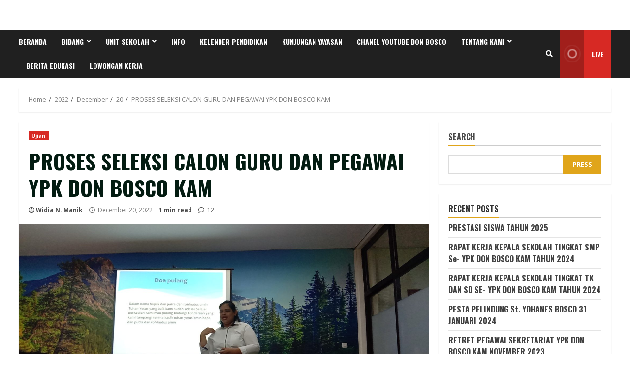

--- FILE ---
content_type: text/html; charset=UTF-8
request_url: https://ypkdonboscokam.org/2022/12/20/proses-seleksi-calon-guru-yang-akan-direkrut/
body_size: 22132
content:
<!doctype html>
<html lang="en-US">
<head>
    <meta charset="UTF-8">
    <meta name="viewport" content="width=device-width, initial-scale=1">
    <link rel="profile" href="http://gmpg.org/xfn/11">

    <title>PROSES SELEKSI CALON GURU DAN PEGAWAI YPK DON BOSCO KAM &#8211; YPK DON BOSCO KAM</title>
<meta name='robots' content='max-image-preview:large' />
<link rel='dns-prefetch' href='//fonts.googleapis.com' />
<link rel="alternate" type="application/rss+xml" title="YPK DON BOSCO KAM &raquo; Feed" href="https://ypkdonboscokam.org/feed/" />
<link rel="alternate" type="application/rss+xml" title="YPK DON BOSCO KAM &raquo; Comments Feed" href="https://ypkdonboscokam.org/comments/feed/" />
<link rel="alternate" type="application/rss+xml" title="YPK DON BOSCO KAM &raquo; PROSES SELEKSI CALON GURU DAN PEGAWAI YPK DON BOSCO KAM Comments Feed" href="https://ypkdonboscokam.org/2022/12/20/proses-seleksi-calon-guru-yang-akan-direkrut/feed/" />
<link rel="alternate" title="oEmbed (JSON)" type="application/json+oembed" href="https://ypkdonboscokam.org/wp-json/oembed/1.0/embed?url=https%3A%2F%2Fypkdonboscokam.org%2F2022%2F12%2F20%2Fproses-seleksi-calon-guru-yang-akan-direkrut%2F" />
<link rel="alternate" title="oEmbed (XML)" type="text/xml+oembed" href="https://ypkdonboscokam.org/wp-json/oembed/1.0/embed?url=https%3A%2F%2Fypkdonboscokam.org%2F2022%2F12%2F20%2Fproses-seleksi-calon-guru-yang-akan-direkrut%2F&#038;format=xml" />
		<!-- This site uses the Google Analytics by MonsterInsights plugin v8.19 - Using Analytics tracking - https://www.monsterinsights.com/ -->
		<!-- Note: MonsterInsights is not currently configured on this site. The site owner needs to authenticate with Google Analytics in the MonsterInsights settings panel. -->
					<!-- No tracking code set -->
				<!-- / Google Analytics by MonsterInsights -->
		<style id='wp-img-auto-sizes-contain-inline-css' type='text/css'>
img:is([sizes=auto i],[sizes^="auto," i]){contain-intrinsic-size:3000px 1500px}
/*# sourceURL=wp-img-auto-sizes-contain-inline-css */
</style>
<style id='wp-emoji-styles-inline-css' type='text/css'>

	img.wp-smiley, img.emoji {
		display: inline !important;
		border: none !important;
		box-shadow: none !important;
		height: 1em !important;
		width: 1em !important;
		margin: 0 0.07em !important;
		vertical-align: -0.1em !important;
		background: none !important;
		padding: 0 !important;
	}
/*# sourceURL=wp-emoji-styles-inline-css */
</style>
<link rel='stylesheet' id='wp-block-library-css' href='https://ypkdonboscokam.org/wp-includes/css/dist/block-library/style.min.css?ver=6.9' type='text/css' media='all' />
<style id='wp-block-archives-inline-css' type='text/css'>
.wp-block-archives{box-sizing:border-box}.wp-block-archives-dropdown label{display:block}
/*# sourceURL=https://ypkdonboscokam.org/wp-includes/blocks/archives/style.min.css */
</style>
<style id='wp-block-categories-inline-css' type='text/css'>
.wp-block-categories{box-sizing:border-box}.wp-block-categories.alignleft{margin-right:2em}.wp-block-categories.alignright{margin-left:2em}.wp-block-categories.wp-block-categories-dropdown.aligncenter{text-align:center}.wp-block-categories .wp-block-categories__label{display:block;width:100%}
/*# sourceURL=https://ypkdonboscokam.org/wp-includes/blocks/categories/style.min.css */
</style>
<style id='wp-block-heading-inline-css' type='text/css'>
h1:where(.wp-block-heading).has-background,h2:where(.wp-block-heading).has-background,h3:where(.wp-block-heading).has-background,h4:where(.wp-block-heading).has-background,h5:where(.wp-block-heading).has-background,h6:where(.wp-block-heading).has-background{padding:1.25em 2.375em}h1.has-text-align-left[style*=writing-mode]:where([style*=vertical-lr]),h1.has-text-align-right[style*=writing-mode]:where([style*=vertical-rl]),h2.has-text-align-left[style*=writing-mode]:where([style*=vertical-lr]),h2.has-text-align-right[style*=writing-mode]:where([style*=vertical-rl]),h3.has-text-align-left[style*=writing-mode]:where([style*=vertical-lr]),h3.has-text-align-right[style*=writing-mode]:where([style*=vertical-rl]),h4.has-text-align-left[style*=writing-mode]:where([style*=vertical-lr]),h4.has-text-align-right[style*=writing-mode]:where([style*=vertical-rl]),h5.has-text-align-left[style*=writing-mode]:where([style*=vertical-lr]),h5.has-text-align-right[style*=writing-mode]:where([style*=vertical-rl]),h6.has-text-align-left[style*=writing-mode]:where([style*=vertical-lr]),h6.has-text-align-right[style*=writing-mode]:where([style*=vertical-rl]){rotate:180deg}
/*# sourceURL=https://ypkdonboscokam.org/wp-includes/blocks/heading/style.min.css */
</style>
<style id='wp-block-latest-comments-inline-css' type='text/css'>
ol.wp-block-latest-comments{box-sizing:border-box;margin-left:0}:where(.wp-block-latest-comments:not([style*=line-height] .wp-block-latest-comments__comment)){line-height:1.1}:where(.wp-block-latest-comments:not([style*=line-height] .wp-block-latest-comments__comment-excerpt p)){line-height:1.8}.has-dates :where(.wp-block-latest-comments:not([style*=line-height])),.has-excerpts :where(.wp-block-latest-comments:not([style*=line-height])){line-height:1.5}.wp-block-latest-comments .wp-block-latest-comments{padding-left:0}.wp-block-latest-comments__comment{list-style:none;margin-bottom:1em}.has-avatars .wp-block-latest-comments__comment{list-style:none;min-height:2.25em}.has-avatars .wp-block-latest-comments__comment .wp-block-latest-comments__comment-excerpt,.has-avatars .wp-block-latest-comments__comment .wp-block-latest-comments__comment-meta{margin-left:3.25em}.wp-block-latest-comments__comment-excerpt p{font-size:.875em;margin:.36em 0 1.4em}.wp-block-latest-comments__comment-date{display:block;font-size:.75em}.wp-block-latest-comments .avatar,.wp-block-latest-comments__comment-avatar{border-radius:1.5em;display:block;float:left;height:2.5em;margin-right:.75em;width:2.5em}.wp-block-latest-comments[class*=-font-size] a,.wp-block-latest-comments[style*=font-size] a{font-size:inherit}
/*# sourceURL=https://ypkdonboscokam.org/wp-includes/blocks/latest-comments/style.min.css */
</style>
<style id='wp-block-latest-posts-inline-css' type='text/css'>
.wp-block-latest-posts{box-sizing:border-box}.wp-block-latest-posts.alignleft{margin-right:2em}.wp-block-latest-posts.alignright{margin-left:2em}.wp-block-latest-posts.wp-block-latest-posts__list{list-style:none}.wp-block-latest-posts.wp-block-latest-posts__list li{clear:both;overflow-wrap:break-word}.wp-block-latest-posts.is-grid{display:flex;flex-wrap:wrap}.wp-block-latest-posts.is-grid li{margin:0 1.25em 1.25em 0;width:100%}@media (min-width:600px){.wp-block-latest-posts.columns-2 li{width:calc(50% - .625em)}.wp-block-latest-posts.columns-2 li:nth-child(2n){margin-right:0}.wp-block-latest-posts.columns-3 li{width:calc(33.33333% - .83333em)}.wp-block-latest-posts.columns-3 li:nth-child(3n){margin-right:0}.wp-block-latest-posts.columns-4 li{width:calc(25% - .9375em)}.wp-block-latest-posts.columns-4 li:nth-child(4n){margin-right:0}.wp-block-latest-posts.columns-5 li{width:calc(20% - 1em)}.wp-block-latest-posts.columns-5 li:nth-child(5n){margin-right:0}.wp-block-latest-posts.columns-6 li{width:calc(16.66667% - 1.04167em)}.wp-block-latest-posts.columns-6 li:nth-child(6n){margin-right:0}}:root :where(.wp-block-latest-posts.is-grid){padding:0}:root :where(.wp-block-latest-posts.wp-block-latest-posts__list){padding-left:0}.wp-block-latest-posts__post-author,.wp-block-latest-posts__post-date{display:block;font-size:.8125em}.wp-block-latest-posts__post-excerpt,.wp-block-latest-posts__post-full-content{margin-bottom:1em;margin-top:.5em}.wp-block-latest-posts__featured-image a{display:inline-block}.wp-block-latest-posts__featured-image img{height:auto;max-width:100%;width:auto}.wp-block-latest-posts__featured-image.alignleft{float:left;margin-right:1em}.wp-block-latest-posts__featured-image.alignright{float:right;margin-left:1em}.wp-block-latest-posts__featured-image.aligncenter{margin-bottom:1em;text-align:center}
/*# sourceURL=https://ypkdonboscokam.org/wp-includes/blocks/latest-posts/style.min.css */
</style>
<style id='wp-block-search-inline-css' type='text/css'>
.wp-block-search__button{margin-left:10px;word-break:normal}.wp-block-search__button.has-icon{line-height:0}.wp-block-search__button svg{height:1.25em;min-height:24px;min-width:24px;width:1.25em;fill:currentColor;vertical-align:text-bottom}:where(.wp-block-search__button){border:1px solid #ccc;padding:6px 10px}.wp-block-search__inside-wrapper{display:flex;flex:auto;flex-wrap:nowrap;max-width:100%}.wp-block-search__label{width:100%}.wp-block-search.wp-block-search__button-only .wp-block-search__button{box-sizing:border-box;display:flex;flex-shrink:0;justify-content:center;margin-left:0;max-width:100%}.wp-block-search.wp-block-search__button-only .wp-block-search__inside-wrapper{min-width:0!important;transition-property:width}.wp-block-search.wp-block-search__button-only .wp-block-search__input{flex-basis:100%;transition-duration:.3s}.wp-block-search.wp-block-search__button-only.wp-block-search__searchfield-hidden,.wp-block-search.wp-block-search__button-only.wp-block-search__searchfield-hidden .wp-block-search__inside-wrapper{overflow:hidden}.wp-block-search.wp-block-search__button-only.wp-block-search__searchfield-hidden .wp-block-search__input{border-left-width:0!important;border-right-width:0!important;flex-basis:0;flex-grow:0;margin:0;min-width:0!important;padding-left:0!important;padding-right:0!important;width:0!important}:where(.wp-block-search__input){appearance:none;border:1px solid #949494;flex-grow:1;font-family:inherit;font-size:inherit;font-style:inherit;font-weight:inherit;letter-spacing:inherit;line-height:inherit;margin-left:0;margin-right:0;min-width:3rem;padding:8px;text-decoration:unset!important;text-transform:inherit}:where(.wp-block-search__button-inside .wp-block-search__inside-wrapper){background-color:#fff;border:1px solid #949494;box-sizing:border-box;padding:4px}:where(.wp-block-search__button-inside .wp-block-search__inside-wrapper) .wp-block-search__input{border:none;border-radius:0;padding:0 4px}:where(.wp-block-search__button-inside .wp-block-search__inside-wrapper) .wp-block-search__input:focus{outline:none}:where(.wp-block-search__button-inside .wp-block-search__inside-wrapper) :where(.wp-block-search__button){padding:4px 8px}.wp-block-search.aligncenter .wp-block-search__inside-wrapper{margin:auto}.wp-block[data-align=right] .wp-block-search.wp-block-search__button-only .wp-block-search__inside-wrapper{float:right}
/*# sourceURL=https://ypkdonboscokam.org/wp-includes/blocks/search/style.min.css */
</style>
<style id='wp-block-group-inline-css' type='text/css'>
.wp-block-group{box-sizing:border-box}:where(.wp-block-group.wp-block-group-is-layout-constrained){position:relative}
/*# sourceURL=https://ypkdonboscokam.org/wp-includes/blocks/group/style.min.css */
</style>
<style id='wp-block-paragraph-inline-css' type='text/css'>
.is-small-text{font-size:.875em}.is-regular-text{font-size:1em}.is-large-text{font-size:2.25em}.is-larger-text{font-size:3em}.has-drop-cap:not(:focus):first-letter{float:left;font-size:8.4em;font-style:normal;font-weight:100;line-height:.68;margin:.05em .1em 0 0;text-transform:uppercase}body.rtl .has-drop-cap:not(:focus):first-letter{float:none;margin-left:.1em}p.has-drop-cap.has-background{overflow:hidden}:root :where(p.has-background){padding:1.25em 2.375em}:where(p.has-text-color:not(.has-link-color)) a{color:inherit}p.has-text-align-left[style*="writing-mode:vertical-lr"],p.has-text-align-right[style*="writing-mode:vertical-rl"]{rotate:180deg}
/*# sourceURL=https://ypkdonboscokam.org/wp-includes/blocks/paragraph/style.min.css */
</style>
<style id='wp-block-social-links-inline-css' type='text/css'>
.wp-block-social-links{background:none;box-sizing:border-box;margin-left:0;padding-left:0;padding-right:0;text-indent:0}.wp-block-social-links .wp-social-link a,.wp-block-social-links .wp-social-link a:hover{border-bottom:0;box-shadow:none;text-decoration:none}.wp-block-social-links .wp-social-link svg{height:1em;width:1em}.wp-block-social-links .wp-social-link span:not(.screen-reader-text){font-size:.65em;margin-left:.5em;margin-right:.5em}.wp-block-social-links.has-small-icon-size{font-size:16px}.wp-block-social-links,.wp-block-social-links.has-normal-icon-size{font-size:24px}.wp-block-social-links.has-large-icon-size{font-size:36px}.wp-block-social-links.has-huge-icon-size{font-size:48px}.wp-block-social-links.aligncenter{display:flex;justify-content:center}.wp-block-social-links.alignright{justify-content:flex-end}.wp-block-social-link{border-radius:9999px;display:block}@media not (prefers-reduced-motion){.wp-block-social-link{transition:transform .1s ease}}.wp-block-social-link{height:auto}.wp-block-social-link a{align-items:center;display:flex;line-height:0}.wp-block-social-link:hover{transform:scale(1.1)}.wp-block-social-links .wp-block-social-link.wp-social-link{display:inline-block;margin:0;padding:0}.wp-block-social-links .wp-block-social-link.wp-social-link .wp-block-social-link-anchor,.wp-block-social-links .wp-block-social-link.wp-social-link .wp-block-social-link-anchor svg,.wp-block-social-links .wp-block-social-link.wp-social-link .wp-block-social-link-anchor:active,.wp-block-social-links .wp-block-social-link.wp-social-link .wp-block-social-link-anchor:hover,.wp-block-social-links .wp-block-social-link.wp-social-link .wp-block-social-link-anchor:visited{color:currentColor;fill:currentColor}:where(.wp-block-social-links:not(.is-style-logos-only)) .wp-social-link{background-color:#f0f0f0;color:#444}:where(.wp-block-social-links:not(.is-style-logos-only)) .wp-social-link-amazon{background-color:#f90;color:#fff}:where(.wp-block-social-links:not(.is-style-logos-only)) .wp-social-link-bandcamp{background-color:#1ea0c3;color:#fff}:where(.wp-block-social-links:not(.is-style-logos-only)) .wp-social-link-behance{background-color:#0757fe;color:#fff}:where(.wp-block-social-links:not(.is-style-logos-only)) .wp-social-link-bluesky{background-color:#0a7aff;color:#fff}:where(.wp-block-social-links:not(.is-style-logos-only)) .wp-social-link-codepen{background-color:#1e1f26;color:#fff}:where(.wp-block-social-links:not(.is-style-logos-only)) .wp-social-link-deviantart{background-color:#02e49b;color:#fff}:where(.wp-block-social-links:not(.is-style-logos-only)) .wp-social-link-discord{background-color:#5865f2;color:#fff}:where(.wp-block-social-links:not(.is-style-logos-only)) .wp-social-link-dribbble{background-color:#e94c89;color:#fff}:where(.wp-block-social-links:not(.is-style-logos-only)) .wp-social-link-dropbox{background-color:#4280ff;color:#fff}:where(.wp-block-social-links:not(.is-style-logos-only)) .wp-social-link-etsy{background-color:#f45800;color:#fff}:where(.wp-block-social-links:not(.is-style-logos-only)) .wp-social-link-facebook{background-color:#0866ff;color:#fff}:where(.wp-block-social-links:not(.is-style-logos-only)) .wp-social-link-fivehundredpx{background-color:#000;color:#fff}:where(.wp-block-social-links:not(.is-style-logos-only)) .wp-social-link-flickr{background-color:#0461dd;color:#fff}:where(.wp-block-social-links:not(.is-style-logos-only)) .wp-social-link-foursquare{background-color:#e65678;color:#fff}:where(.wp-block-social-links:not(.is-style-logos-only)) .wp-social-link-github{background-color:#24292d;color:#fff}:where(.wp-block-social-links:not(.is-style-logos-only)) .wp-social-link-goodreads{background-color:#eceadd;color:#382110}:where(.wp-block-social-links:not(.is-style-logos-only)) .wp-social-link-google{background-color:#ea4434;color:#fff}:where(.wp-block-social-links:not(.is-style-logos-only)) .wp-social-link-gravatar{background-color:#1d4fc4;color:#fff}:where(.wp-block-social-links:not(.is-style-logos-only)) .wp-social-link-instagram{background-color:#f00075;color:#fff}:where(.wp-block-social-links:not(.is-style-logos-only)) .wp-social-link-lastfm{background-color:#e21b24;color:#fff}:where(.wp-block-social-links:not(.is-style-logos-only)) .wp-social-link-linkedin{background-color:#0d66c2;color:#fff}:where(.wp-block-social-links:not(.is-style-logos-only)) .wp-social-link-mastodon{background-color:#3288d4;color:#fff}:where(.wp-block-social-links:not(.is-style-logos-only)) .wp-social-link-medium{background-color:#000;color:#fff}:where(.wp-block-social-links:not(.is-style-logos-only)) .wp-social-link-meetup{background-color:#f6405f;color:#fff}:where(.wp-block-social-links:not(.is-style-logos-only)) .wp-social-link-patreon{background-color:#000;color:#fff}:where(.wp-block-social-links:not(.is-style-logos-only)) .wp-social-link-pinterest{background-color:#e60122;color:#fff}:where(.wp-block-social-links:not(.is-style-logos-only)) .wp-social-link-pocket{background-color:#ef4155;color:#fff}:where(.wp-block-social-links:not(.is-style-logos-only)) .wp-social-link-reddit{background-color:#ff4500;color:#fff}:where(.wp-block-social-links:not(.is-style-logos-only)) .wp-social-link-skype{background-color:#0478d7;color:#fff}:where(.wp-block-social-links:not(.is-style-logos-only)) .wp-social-link-snapchat{background-color:#fefc00;color:#fff;stroke:#000}:where(.wp-block-social-links:not(.is-style-logos-only)) .wp-social-link-soundcloud{background-color:#ff5600;color:#fff}:where(.wp-block-social-links:not(.is-style-logos-only)) .wp-social-link-spotify{background-color:#1bd760;color:#fff}:where(.wp-block-social-links:not(.is-style-logos-only)) .wp-social-link-telegram{background-color:#2aabee;color:#fff}:where(.wp-block-social-links:not(.is-style-logos-only)) .wp-social-link-threads{background-color:#000;color:#fff}:where(.wp-block-social-links:not(.is-style-logos-only)) .wp-social-link-tiktok{background-color:#000;color:#fff}:where(.wp-block-social-links:not(.is-style-logos-only)) .wp-social-link-tumblr{background-color:#011835;color:#fff}:where(.wp-block-social-links:not(.is-style-logos-only)) .wp-social-link-twitch{background-color:#6440a4;color:#fff}:where(.wp-block-social-links:not(.is-style-logos-only)) .wp-social-link-twitter{background-color:#1da1f2;color:#fff}:where(.wp-block-social-links:not(.is-style-logos-only)) .wp-social-link-vimeo{background-color:#1eb7ea;color:#fff}:where(.wp-block-social-links:not(.is-style-logos-only)) .wp-social-link-vk{background-color:#4680c2;color:#fff}:where(.wp-block-social-links:not(.is-style-logos-only)) .wp-social-link-wordpress{background-color:#3499cd;color:#fff}:where(.wp-block-social-links:not(.is-style-logos-only)) .wp-social-link-whatsapp{background-color:#25d366;color:#fff}:where(.wp-block-social-links:not(.is-style-logos-only)) .wp-social-link-x{background-color:#000;color:#fff}:where(.wp-block-social-links:not(.is-style-logos-only)) .wp-social-link-yelp{background-color:#d32422;color:#fff}:where(.wp-block-social-links:not(.is-style-logos-only)) .wp-social-link-youtube{background-color:red;color:#fff}:where(.wp-block-social-links.is-style-logos-only) .wp-social-link{background:none}:where(.wp-block-social-links.is-style-logos-only) .wp-social-link svg{height:1.25em;width:1.25em}:where(.wp-block-social-links.is-style-logos-only) .wp-social-link-amazon{color:#f90}:where(.wp-block-social-links.is-style-logos-only) .wp-social-link-bandcamp{color:#1ea0c3}:where(.wp-block-social-links.is-style-logos-only) .wp-social-link-behance{color:#0757fe}:where(.wp-block-social-links.is-style-logos-only) .wp-social-link-bluesky{color:#0a7aff}:where(.wp-block-social-links.is-style-logos-only) .wp-social-link-codepen{color:#1e1f26}:where(.wp-block-social-links.is-style-logos-only) .wp-social-link-deviantart{color:#02e49b}:where(.wp-block-social-links.is-style-logos-only) .wp-social-link-discord{color:#5865f2}:where(.wp-block-social-links.is-style-logos-only) .wp-social-link-dribbble{color:#e94c89}:where(.wp-block-social-links.is-style-logos-only) .wp-social-link-dropbox{color:#4280ff}:where(.wp-block-social-links.is-style-logos-only) .wp-social-link-etsy{color:#f45800}:where(.wp-block-social-links.is-style-logos-only) .wp-social-link-facebook{color:#0866ff}:where(.wp-block-social-links.is-style-logos-only) .wp-social-link-fivehundredpx{color:#000}:where(.wp-block-social-links.is-style-logos-only) .wp-social-link-flickr{color:#0461dd}:where(.wp-block-social-links.is-style-logos-only) .wp-social-link-foursquare{color:#e65678}:where(.wp-block-social-links.is-style-logos-only) .wp-social-link-github{color:#24292d}:where(.wp-block-social-links.is-style-logos-only) .wp-social-link-goodreads{color:#382110}:where(.wp-block-social-links.is-style-logos-only) .wp-social-link-google{color:#ea4434}:where(.wp-block-social-links.is-style-logos-only) .wp-social-link-gravatar{color:#1d4fc4}:where(.wp-block-social-links.is-style-logos-only) .wp-social-link-instagram{color:#f00075}:where(.wp-block-social-links.is-style-logos-only) .wp-social-link-lastfm{color:#e21b24}:where(.wp-block-social-links.is-style-logos-only) .wp-social-link-linkedin{color:#0d66c2}:where(.wp-block-social-links.is-style-logos-only) .wp-social-link-mastodon{color:#3288d4}:where(.wp-block-social-links.is-style-logos-only) .wp-social-link-medium{color:#000}:where(.wp-block-social-links.is-style-logos-only) .wp-social-link-meetup{color:#f6405f}:where(.wp-block-social-links.is-style-logos-only) .wp-social-link-patreon{color:#000}:where(.wp-block-social-links.is-style-logos-only) .wp-social-link-pinterest{color:#e60122}:where(.wp-block-social-links.is-style-logos-only) .wp-social-link-pocket{color:#ef4155}:where(.wp-block-social-links.is-style-logos-only) .wp-social-link-reddit{color:#ff4500}:where(.wp-block-social-links.is-style-logos-only) .wp-social-link-skype{color:#0478d7}:where(.wp-block-social-links.is-style-logos-only) .wp-social-link-snapchat{color:#fff;stroke:#000}:where(.wp-block-social-links.is-style-logos-only) .wp-social-link-soundcloud{color:#ff5600}:where(.wp-block-social-links.is-style-logos-only) .wp-social-link-spotify{color:#1bd760}:where(.wp-block-social-links.is-style-logos-only) .wp-social-link-telegram{color:#2aabee}:where(.wp-block-social-links.is-style-logos-only) .wp-social-link-threads{color:#000}:where(.wp-block-social-links.is-style-logos-only) .wp-social-link-tiktok{color:#000}:where(.wp-block-social-links.is-style-logos-only) .wp-social-link-tumblr{color:#011835}:where(.wp-block-social-links.is-style-logos-only) .wp-social-link-twitch{color:#6440a4}:where(.wp-block-social-links.is-style-logos-only) .wp-social-link-twitter{color:#1da1f2}:where(.wp-block-social-links.is-style-logos-only) .wp-social-link-vimeo{color:#1eb7ea}:where(.wp-block-social-links.is-style-logos-only) .wp-social-link-vk{color:#4680c2}:where(.wp-block-social-links.is-style-logos-only) .wp-social-link-whatsapp{color:#25d366}:where(.wp-block-social-links.is-style-logos-only) .wp-social-link-wordpress{color:#3499cd}:where(.wp-block-social-links.is-style-logos-only) .wp-social-link-x{color:#000}:where(.wp-block-social-links.is-style-logos-only) .wp-social-link-yelp{color:#d32422}:where(.wp-block-social-links.is-style-logos-only) .wp-social-link-youtube{color:red}.wp-block-social-links.is-style-pill-shape .wp-social-link{width:auto}:root :where(.wp-block-social-links .wp-social-link a){padding:.25em}:root :where(.wp-block-social-links.is-style-logos-only .wp-social-link a){padding:0}:root :where(.wp-block-social-links.is-style-pill-shape .wp-social-link a){padding-left:.6666666667em;padding-right:.6666666667em}.wp-block-social-links:not(.has-icon-color):not(.has-icon-background-color) .wp-social-link-snapchat .wp-block-social-link-label{color:#000}
/*# sourceURL=https://ypkdonboscokam.org/wp-includes/blocks/social-links/style.min.css */
</style>
<style id='global-styles-inline-css' type='text/css'>
:root{--wp--preset--aspect-ratio--square: 1;--wp--preset--aspect-ratio--4-3: 4/3;--wp--preset--aspect-ratio--3-4: 3/4;--wp--preset--aspect-ratio--3-2: 3/2;--wp--preset--aspect-ratio--2-3: 2/3;--wp--preset--aspect-ratio--16-9: 16/9;--wp--preset--aspect-ratio--9-16: 9/16;--wp--preset--color--black: #000000;--wp--preset--color--cyan-bluish-gray: #abb8c3;--wp--preset--color--white: #ffffff;--wp--preset--color--pale-pink: #f78da7;--wp--preset--color--vivid-red: #cf2e2e;--wp--preset--color--luminous-vivid-orange: #ff6900;--wp--preset--color--luminous-vivid-amber: #fcb900;--wp--preset--color--light-green-cyan: #7bdcb5;--wp--preset--color--vivid-green-cyan: #00d084;--wp--preset--color--pale-cyan-blue: #8ed1fc;--wp--preset--color--vivid-cyan-blue: #0693e3;--wp--preset--color--vivid-purple: #9b51e0;--wp--preset--gradient--vivid-cyan-blue-to-vivid-purple: linear-gradient(135deg,rgb(6,147,227) 0%,rgb(155,81,224) 100%);--wp--preset--gradient--light-green-cyan-to-vivid-green-cyan: linear-gradient(135deg,rgb(122,220,180) 0%,rgb(0,208,130) 100%);--wp--preset--gradient--luminous-vivid-amber-to-luminous-vivid-orange: linear-gradient(135deg,rgb(252,185,0) 0%,rgb(255,105,0) 100%);--wp--preset--gradient--luminous-vivid-orange-to-vivid-red: linear-gradient(135deg,rgb(255,105,0) 0%,rgb(207,46,46) 100%);--wp--preset--gradient--very-light-gray-to-cyan-bluish-gray: linear-gradient(135deg,rgb(238,238,238) 0%,rgb(169,184,195) 100%);--wp--preset--gradient--cool-to-warm-spectrum: linear-gradient(135deg,rgb(74,234,220) 0%,rgb(151,120,209) 20%,rgb(207,42,186) 40%,rgb(238,44,130) 60%,rgb(251,105,98) 80%,rgb(254,248,76) 100%);--wp--preset--gradient--blush-light-purple: linear-gradient(135deg,rgb(255,206,236) 0%,rgb(152,150,240) 100%);--wp--preset--gradient--blush-bordeaux: linear-gradient(135deg,rgb(254,205,165) 0%,rgb(254,45,45) 50%,rgb(107,0,62) 100%);--wp--preset--gradient--luminous-dusk: linear-gradient(135deg,rgb(255,203,112) 0%,rgb(199,81,192) 50%,rgb(65,88,208) 100%);--wp--preset--gradient--pale-ocean: linear-gradient(135deg,rgb(255,245,203) 0%,rgb(182,227,212) 50%,rgb(51,167,181) 100%);--wp--preset--gradient--electric-grass: linear-gradient(135deg,rgb(202,248,128) 0%,rgb(113,206,126) 100%);--wp--preset--gradient--midnight: linear-gradient(135deg,rgb(2,3,129) 0%,rgb(40,116,252) 100%);--wp--preset--font-size--small: 13px;--wp--preset--font-size--medium: 20px;--wp--preset--font-size--large: 36px;--wp--preset--font-size--x-large: 42px;--wp--preset--spacing--20: 0.44rem;--wp--preset--spacing--30: 0.67rem;--wp--preset--spacing--40: 1rem;--wp--preset--spacing--50: 1.5rem;--wp--preset--spacing--60: 2.25rem;--wp--preset--spacing--70: 3.38rem;--wp--preset--spacing--80: 5.06rem;--wp--preset--shadow--natural: 6px 6px 9px rgba(0, 0, 0, 0.2);--wp--preset--shadow--deep: 12px 12px 50px rgba(0, 0, 0, 0.4);--wp--preset--shadow--sharp: 6px 6px 0px rgba(0, 0, 0, 0.2);--wp--preset--shadow--outlined: 6px 6px 0px -3px rgb(255, 255, 255), 6px 6px rgb(0, 0, 0);--wp--preset--shadow--crisp: 6px 6px 0px rgb(0, 0, 0);}:where(.is-layout-flex){gap: 0.5em;}:where(.is-layout-grid){gap: 0.5em;}body .is-layout-flex{display: flex;}.is-layout-flex{flex-wrap: wrap;align-items: center;}.is-layout-flex > :is(*, div){margin: 0;}body .is-layout-grid{display: grid;}.is-layout-grid > :is(*, div){margin: 0;}:where(.wp-block-columns.is-layout-flex){gap: 2em;}:where(.wp-block-columns.is-layout-grid){gap: 2em;}:where(.wp-block-post-template.is-layout-flex){gap: 1.25em;}:where(.wp-block-post-template.is-layout-grid){gap: 1.25em;}.has-black-color{color: var(--wp--preset--color--black) !important;}.has-cyan-bluish-gray-color{color: var(--wp--preset--color--cyan-bluish-gray) !important;}.has-white-color{color: var(--wp--preset--color--white) !important;}.has-pale-pink-color{color: var(--wp--preset--color--pale-pink) !important;}.has-vivid-red-color{color: var(--wp--preset--color--vivid-red) !important;}.has-luminous-vivid-orange-color{color: var(--wp--preset--color--luminous-vivid-orange) !important;}.has-luminous-vivid-amber-color{color: var(--wp--preset--color--luminous-vivid-amber) !important;}.has-light-green-cyan-color{color: var(--wp--preset--color--light-green-cyan) !important;}.has-vivid-green-cyan-color{color: var(--wp--preset--color--vivid-green-cyan) !important;}.has-pale-cyan-blue-color{color: var(--wp--preset--color--pale-cyan-blue) !important;}.has-vivid-cyan-blue-color{color: var(--wp--preset--color--vivid-cyan-blue) !important;}.has-vivid-purple-color{color: var(--wp--preset--color--vivid-purple) !important;}.has-black-background-color{background-color: var(--wp--preset--color--black) !important;}.has-cyan-bluish-gray-background-color{background-color: var(--wp--preset--color--cyan-bluish-gray) !important;}.has-white-background-color{background-color: var(--wp--preset--color--white) !important;}.has-pale-pink-background-color{background-color: var(--wp--preset--color--pale-pink) !important;}.has-vivid-red-background-color{background-color: var(--wp--preset--color--vivid-red) !important;}.has-luminous-vivid-orange-background-color{background-color: var(--wp--preset--color--luminous-vivid-orange) !important;}.has-luminous-vivid-amber-background-color{background-color: var(--wp--preset--color--luminous-vivid-amber) !important;}.has-light-green-cyan-background-color{background-color: var(--wp--preset--color--light-green-cyan) !important;}.has-vivid-green-cyan-background-color{background-color: var(--wp--preset--color--vivid-green-cyan) !important;}.has-pale-cyan-blue-background-color{background-color: var(--wp--preset--color--pale-cyan-blue) !important;}.has-vivid-cyan-blue-background-color{background-color: var(--wp--preset--color--vivid-cyan-blue) !important;}.has-vivid-purple-background-color{background-color: var(--wp--preset--color--vivid-purple) !important;}.has-black-border-color{border-color: var(--wp--preset--color--black) !important;}.has-cyan-bluish-gray-border-color{border-color: var(--wp--preset--color--cyan-bluish-gray) !important;}.has-white-border-color{border-color: var(--wp--preset--color--white) !important;}.has-pale-pink-border-color{border-color: var(--wp--preset--color--pale-pink) !important;}.has-vivid-red-border-color{border-color: var(--wp--preset--color--vivid-red) !important;}.has-luminous-vivid-orange-border-color{border-color: var(--wp--preset--color--luminous-vivid-orange) !important;}.has-luminous-vivid-amber-border-color{border-color: var(--wp--preset--color--luminous-vivid-amber) !important;}.has-light-green-cyan-border-color{border-color: var(--wp--preset--color--light-green-cyan) !important;}.has-vivid-green-cyan-border-color{border-color: var(--wp--preset--color--vivid-green-cyan) !important;}.has-pale-cyan-blue-border-color{border-color: var(--wp--preset--color--pale-cyan-blue) !important;}.has-vivid-cyan-blue-border-color{border-color: var(--wp--preset--color--vivid-cyan-blue) !important;}.has-vivid-purple-border-color{border-color: var(--wp--preset--color--vivid-purple) !important;}.has-vivid-cyan-blue-to-vivid-purple-gradient-background{background: var(--wp--preset--gradient--vivid-cyan-blue-to-vivid-purple) !important;}.has-light-green-cyan-to-vivid-green-cyan-gradient-background{background: var(--wp--preset--gradient--light-green-cyan-to-vivid-green-cyan) !important;}.has-luminous-vivid-amber-to-luminous-vivid-orange-gradient-background{background: var(--wp--preset--gradient--luminous-vivid-amber-to-luminous-vivid-orange) !important;}.has-luminous-vivid-orange-to-vivid-red-gradient-background{background: var(--wp--preset--gradient--luminous-vivid-orange-to-vivid-red) !important;}.has-very-light-gray-to-cyan-bluish-gray-gradient-background{background: var(--wp--preset--gradient--very-light-gray-to-cyan-bluish-gray) !important;}.has-cool-to-warm-spectrum-gradient-background{background: var(--wp--preset--gradient--cool-to-warm-spectrum) !important;}.has-blush-light-purple-gradient-background{background: var(--wp--preset--gradient--blush-light-purple) !important;}.has-blush-bordeaux-gradient-background{background: var(--wp--preset--gradient--blush-bordeaux) !important;}.has-luminous-dusk-gradient-background{background: var(--wp--preset--gradient--luminous-dusk) !important;}.has-pale-ocean-gradient-background{background: var(--wp--preset--gradient--pale-ocean) !important;}.has-electric-grass-gradient-background{background: var(--wp--preset--gradient--electric-grass) !important;}.has-midnight-gradient-background{background: var(--wp--preset--gradient--midnight) !important;}.has-small-font-size{font-size: var(--wp--preset--font-size--small) !important;}.has-medium-font-size{font-size: var(--wp--preset--font-size--medium) !important;}.has-large-font-size{font-size: var(--wp--preset--font-size--large) !important;}.has-x-large-font-size{font-size: var(--wp--preset--font-size--x-large) !important;}
/*# sourceURL=global-styles-inline-css */
</style>

<style id='classic-theme-styles-inline-css' type='text/css'>
/*! This file is auto-generated */
.wp-block-button__link{color:#fff;background-color:#32373c;border-radius:9999px;box-shadow:none;text-decoration:none;padding:calc(.667em + 2px) calc(1.333em + 2px);font-size:1.125em}.wp-block-file__button{background:#32373c;color:#fff;text-decoration:none}
/*# sourceURL=/wp-includes/css/classic-themes.min.css */
</style>
<link rel='stylesheet' id='ext_style-css' href='https://ypkdonboscokam.org/wp-content/plugins/interactive-excel-tables/css/style.css?ver=6.9' type='text/css' media='all' />
<link rel='stylesheet' id='font-awesome-v5-css' href='https://ypkdonboscokam.org/wp-content/themes/morenews/assets/font-awesome/css/all.min.css?ver=6.9' type='text/css' media='all' />
<link rel='stylesheet' id='bootstrap-css' href='https://ypkdonboscokam.org/wp-content/themes/morenews/assets/bootstrap/css/bootstrap.min.css?ver=6.9' type='text/css' media='all' />
<link rel='stylesheet' id='slick-css-css' href='https://ypkdonboscokam.org/wp-content/themes/morenews/assets/slick/css/slick.min.css?ver=6.9' type='text/css' media='all' />
<link rel='stylesheet' id='sidr-css' href='https://ypkdonboscokam.org/wp-content/themes/morenews/assets/sidr/css/jquery.sidr.dark.css?ver=6.9' type='text/css' media='all' />
<link rel='stylesheet' id='magnific-popup-css' href='https://ypkdonboscokam.org/wp-content/themes/morenews/assets/magnific-popup/magnific-popup.css?ver=6.9' type='text/css' media='all' />
<link rel='stylesheet' id='morenews-google-fonts-css' href='https://fonts.googleapis.com/css?family=Oswald:300,400,700|Open%20Sans:400,400italic,600,700|Oswald:300,400,700&#038;subset=latin,latin-ext' type='text/css' media='all' />
<link rel='stylesheet' id='morenews-style-css' href='https://ypkdonboscokam.org/wp-content/themes/morenews/style.css?ver=6.9' type='text/css' media='all' />
<style id='morenews-style-inline-css' type='text/css'>

                    body.aft-dark-mode #sidr,
        body.aft-dark-mode,
        body.aft-dark-mode.custom-background,
        body.aft-dark-mode #af-preloader {
            background-color: #000000;
            }
        
                    body.aft-default-mode #sidr,
            body.aft-default-mode #af-preloader,
            body.aft-default-mode {
            background-color: #ddb558;
            }

        
                    .woocommerce span.onsale,
            .woocommerce #respond input#submit.disabled, 
            .woocommerce #respond input#submit:disabled, 
            .woocommerce #respond input#submit:disabled[disabled], 
            .woocommerce a.button.disabled, 
            .woocommerce a.button:disabled, 
            .woocommerce a.button:disabled[disabled], 
            .woocommerce button.button.disabled, 
            .woocommerce button.button:disabled, 
            .woocommerce button.button:disabled[disabled], 
            .woocommerce input.button.disabled, 
            .woocommerce input.button:disabled, 
            .woocommerce input.button:disabled[disabled],
            .woocommerce #respond input#submit, 
            .woocommerce a.button, 
            .woocommerce button.button, 
            .woocommerce input.button,
            .woocommerce #respond input#submit.alt, 
            .woocommerce a.button.alt, 
            .woocommerce button.button.alt, 
            .woocommerce input.button.alt,

            .widget-title-fill-and-border .wp-block-search__label,
            .widget-title-fill-and-border .wp-block-group__inner-container > h1.wp-block-heading,
            .widget-title-fill-and-border .wp-block-group__inner-container > h2.wp-block-heading,
            .widget-title-fill-and-border .wp-block-group__inner-container > h3.wp-block-heading,
            .widget-title-fill-and-border .wp-block-group__inner-container > h4.wp-block-heading,
            .widget-title-fill-and-border .wp-block-group__inner-container > h5.wp-block-heading,
            .widget-title-fill-and-border .wp-block-group__inner-container > h6.wp-block-heading,
            .widget-title-fill-and-no-border .wp-block-search__label,
            .widget-title-fill-and-no-border .wp-block-group__inner-container > h1.wp-block-heading,
            .widget-title-fill-and-no-border .wp-block-group__inner-container > h2.wp-block-heading,
            .widget-title-fill-and-no-border .wp-block-group__inner-container > h3.wp-block-heading,
            .widget-title-fill-and-no-border .wp-block-group__inner-container > h4.wp-block-heading,
            .widget-title-fill-and-no-border .wp-block-group__inner-container > h5.wp-block-heading,
            .widget-title-fill-and-no-border .wp-block-group__inner-container > h6.wp-block-heading,

            .widget-title-fill-and-border .wp_post_author_widget .widget-title .header-after,
            .widget-title-fill-and-border .widget-title .heading-line,
            .widget-title-fill-and-border .aft-posts-tabs-panel .nav-tabs>li>a.active,
            .widget-title-fill-and-border .aft-main-banner-wrapper .widget-title .heading-line ,
            .widget-title-fill-and-no-border .wp_post_author_widget .widget-title .header-after,
            .widget-title-fill-and-no-border .widget-title .heading-line,
            .widget-title-fill-and-no-border .aft-posts-tabs-panel .nav-tabs>li>a.active,
            .widget-title-fill-and-no-border .aft-main-banner-wrapper .widget-title .heading-line,
            a.sidr-class-sidr-button-close,
            body.widget-title-border-bottom .header-after1 .heading-line-before, 
            body.widget-title-border-bottom .widget-title .heading-line-before,

            .widget-title-border-center .wp-block-search__label::after,
            .widget-title-border-center .wp-block-group__inner-container > h1.wp-block-heading::after,
            .widget-title-border-center .wp-block-group__inner-container > h2.wp-block-heading::after,
            .widget-title-border-center .wp-block-group__inner-container > h3.wp-block-heading::after,
            .widget-title-border-center .wp-block-group__inner-container > h4.wp-block-heading::after,
            .widget-title-border-center .wp-block-group__inner-container > h5.wp-block-heading::after,
            .widget-title-border-center .wp-block-group__inner-container > h6.wp-block-heading::after,
            .widget-title-border-center .wp_post_author_widget .widget-title .heading-line-before,
            .widget-title-border-center .aft-posts-tabs-panel .nav-tabs>li>a.active::after,
            .widget-title-border-center .wp_post_author_widget .widget-title .header-after::after, 
            .widget-title-border-center .widget-title .heading-line-after,

            .widget-title-border-bottom .wp-block-search__label::after,
            .widget-title-border-bottom .wp-block-group__inner-container > h1.wp-block-heading::after,
            .widget-title-border-bottom .wp-block-group__inner-container > h2.wp-block-heading::after,
            .widget-title-border-bottom .wp-block-group__inner-container > h3.wp-block-heading::after,
            .widget-title-border-bottom .wp-block-group__inner-container > h4.wp-block-heading::after,
            .widget-title-border-bottom .wp-block-group__inner-container > h5.wp-block-heading::after,
            .widget-title-border-bottom .wp-block-group__inner-container > h6.wp-block-heading::after,
            .widget-title-border-bottom .heading-line::before, 
            .widget-title-border-bottom .wp-post-author-wrap .header-after::before,
            .widget-title-border-bottom .aft-posts-tabs-panel .nav-tabs>li>a.active::after,

            body.aft-default-mode .reply a,
            body.aft-dark-mode .reply a,
            .aft-popular-taxonomies-lists span::before ,
            .woocommerce div.product .woocommerce-tabs ul.tabs li.active,
            #loader-wrapper div,
            span.heading-line::before,
            .wp-post-author-wrap .header-after::before,
            body.aft-default-mode.woocommerce span.onsale,
            body.aft-dark-mode input[type="button"],
            body.aft-dark-mode input[type="reset"],
            body.aft-dark-mode input[type="submit"],
            body.aft-dark-mode .inner-suscribe input[type=submit],
            body.aft-default-mode input[type="button"],
            body.aft-default-mode input[type="reset"],
            body.aft-default-mode input[type="submit"],
            body.aft-default-mode .inner-suscribe input[type=submit],
            .woocommerce-product-search button[type="submit"],
            input.search-submit,
            .wp-block-search__button,
            .af-youtube-slider .af-video-wrap .af-bg-play i,
            .af-youtube-video-list .entry-header-yt-video-wrapper .af-yt-video-play i,
            .af-post-format i,
            body .btn-style1 a:visited,
            body .btn-style1 a,
            body .morenews-pagination .nav-links .page-numbers.current,
            body #scroll-up,
            body article.sticky .read-single:before,
            .aft-readmore-wrapper a.aft-readmore:hover,
            body.aft-dark-mode .aft-readmore-wrapper a.aft-readmore:hover, 
            footer.site-footer .aft-readmore-wrapper a.aft-readmore:hover,
            .aft-readmore-wrapper a.aft-readmore:hover,
            body .trending-posts-vertical .trending-no{
            background-color: #e0a51a;
            }

            .grid-design-texts-over-image .aft-readmore-wrapper a.aft-readmore:hover, 
            .aft-readmore-wrapper a.aft-readmore:hover,
            body.aft-dark-mode .aft-readmore-wrapper a.aft-readmore:hover, 
            body.aft-default-mode .aft-readmore-wrapper a.aft-readmore:hover, 

            body.single .entry-header .aft-post-excerpt-and-meta .post-excerpt,
            body.aft-dark-mode.single span.tags-links a:hover,
            .morenews-pagination .nav-links .page-numbers.current,
            .aft-readmore-wrapper a.aft-readmore:hover,
            p.awpa-more-posts a:hover{
            border-color: #e0a51a;
            }
            .wp-post-author-meta .wp-post-author-meta-more-posts a.awpa-more-posts:hover{
                border-color: #e0a51a;
            }
            body:not(.rtl) .aft-popular-taxonomies-lists span::after {
                border-left-color: #e0a51a;
            }
            body.rtl .aft-popular-taxonomies-lists span::after {
                border-right-color: #e0a51a;
            }
            .widget-title-fill-and-no-border .wp-block-search__label::after,
            .widget-title-fill-and-no-border .wp-block-group__inner-container > h1.wp-block-heading::after,
            .widget-title-fill-and-no-border .wp-block-group__inner-container > h2.wp-block-heading::after,
            .widget-title-fill-and-no-border .wp-block-group__inner-container > h3.wp-block-heading::after,
            .widget-title-fill-and-no-border .wp-block-group__inner-container > h4.wp-block-heading::after,
            .widget-title-fill-and-no-border .wp-block-group__inner-container > h5.wp-block-heading::after,
            .widget-title-fill-and-no-border .wp-block-group__inner-container > h6.wp-block-heading::after,
            .widget-title-fill-and-no-border .aft-posts-tabs-panel .nav-tabs>li a.active::after,
            .widget-title-fill-and-no-border .morenews-widget .widget-title::before,
            .widget-title-fill-and-no-border .morenews-customizer .widget-title::before{
                border-top-color: #e0a51a;

            }
            #scroll-up::after,
            .aft-dark-mode #loader,
            .aft-default-mode #loader {
                border-bottom-color: #e0a51a;
            }
            footer.site-footer .wp-calendar-nav a:hover,
            footer.site-footer .wp-block-latest-comments__comment-meta a:hover,
            .aft-dark-mode .tagcloud a:hover, 
            .aft-dark-mode .widget ul.menu >li a:hover, 
            .aft-dark-mode .widget > ul > li a:hover,
            .banner-exclusive-posts-wrapper a:hover,
            .list-style .read-title h4 a:hover,
            .grid-design-default .read-title h4 a:hover,
            body.aft-dark-mode .banner-exclusive-posts-wrapper a:hover,
            body.aft-dark-mode .banner-exclusive-posts-wrapper a:visited:hover,
            body.aft-default-mode .banner-exclusive-posts-wrapper a:hover,
            body.aft-default-mode .banner-exclusive-posts-wrapper a:visited:hover,
            body.wp-post-author-meta .awpa-display-name a:hover,
            .widget_text a ,
            .post-description a:not(.aft-readmore), .post-description a:not(.aft-readmore):visited,

            .wp_post_author_widget .wp-post-author-meta .awpa-display-name a:hover, 
            .wp-post-author-meta .wp-post-author-meta-more-posts a.awpa-more-posts:hover,
            body.aft-default-mode .af-breadcrumbs a:hover,
            body.aft-dark-mode .af-breadcrumbs a:hover,
            body .wp-block-latest-comments li.wp-block-latest-comments__comment a:hover,

            body .site-footer .color-pad .read-title h4 a:hover,
            body.aft-default-mode .site-footer .tagcloud a:hover,
            body.aft-dark-mode .site-footer .tagcloud a:hover,
            body.aft-default-mode .site-footer .wp-block-tag-cloud a:hover,
            body.aft-dark-mode .site-footer .wp-block-tag-cloud a:hover,

            body.aft-dark-mode #secondary .morenews-widget ul[class*="wp-block-"] a:hover,
            body.aft-dark-mode #secondary .morenews-widget ol[class*="wp-block-"] a:hover,
            body.aft-dark-mode a.post-edit-link:hover,
            body.aft-default-mode #secondary .morenews-widget ul[class*="wp-block-"] a:hover,
            body.aft-default-mode #secondary .morenews-widget ol[class*="wp-block-"] a:hover,
            body.aft-default-mode a.post-edit-link:hover,

            body.aft-default-mode .comment-form a:hover,
            body.aft-dark-mode .comment-form a:hover,
            body.aft-dark-mode .entry-content > .wp-block-tag-cloud a:not(.has-text-color):hover,
            body.aft-default-mode .entry-content > .wp-block-tag-cloud a:not(.has-text-color):hover,
            body.aft-dark-mode .entry-content .wp-block-archives-list.wp-block-archives a:not(.has-text-color):hover,
            body.aft-default-mode .entry-content .wp-block-archives-list.wp-block-archives a:not(.has-text-color):hover,
            body.aft-dark-mode .entry-content .wp-block-latest-posts a:not(.has-text-color):hover, 
            body.aft-dark-mode .entry-content .wp-block-categories-list.wp-block-categories a:not(.has-text-color):hover,
            body.aft-default-mode .entry-content .wp-block-latest-posts a:not(.has-text-color):hover, 
            body.aft-default-mode .entry-content .wp-block-categories-list.wp-block-categories a:not(.has-text-color):hover,

            .aft-default-mode .wp-block-archives-list.wp-block-archives a:not(.has-text-color):hover,
            .aft-default-mode .wp-block-latest-posts a:not(.has-text-color):hover, 
            .aft-default-mode .wp-block-categories-list.wp-block-categories a:not(.has-text-color):hover,
            .aft-default-mode .wp-block-latest-comments li.wp-block-latest-comments__comment a:hover,
            .aft-dark-mode .wp-block-archives-list.wp-block-archives a:not(.has-text-color):hover,
            .aft-dark-mode .wp-block-latest-posts a:not(.has-text-color):hover, 
            .aft-dark-mode .wp-block-categories-list.wp-block-categories a:not(.has-text-color):hover,
            .aft-dark-mode .wp-block-latest-comments li.wp-block-latest-comments__comment a:hover,

            body.aft-default-mode .site-footer .wp-block-latest-comments li.wp-block-latest-comments__comment a:hover,
            body.aft-dark-mode .site-footer .wp-block-latest-comments li.wp-block-latest-comments__comment a:hover,
            .aft-default-mode .site-footer .wp-block-archives-list.wp-block-archives a:not(.has-text-color):hover,
            .aft-default-mode .site-footer .wp-block-latest-posts a:not(.has-text-color):hover, 
            .aft-default-mode .site-footer .wp-block-categories-list.wp-block-categories a:not(.has-text-color):hover,
            .aft-dark-mode .site-footer .wp-block-archives-list.wp-block-archives a:not(.has-text-color):hover,
            .aft-dark-mode .site-footer .wp-block-latest-posts a:not(.has-text-color):hover, 
            .aft-dark-mode .site-footer .wp-block-categories-list.wp-block-categories a:not(.has-text-color):hover,

            body.aft-dark-mode .morenews-pagination .nav-links a.page-numbers:hover,
            body.aft-default-mode .morenews-pagination .nav-links a.page-numbers:hover,
            body .site-footer .secondary-footer a:hover,
            body.aft-default-mode .aft-popular-taxonomies-lists ul li a:hover ,
            body.aft-dark-mode .aft-popular-taxonomies-lists ul li a:hover,
            body.aft-dark-mode .wp-calendar-nav a,
            body .entry-content > [class*="wp-block-"] a:not(.has-text-color),
            body .entry-content > ul a,
            body .entry-content > ol a,
            body .entry-content > p a ,
            body.aft-default-mode p.logged-in-as a,
            body.aft-dark-mode p.logged-in-as a,
            body.aft-dark-mode .woocommerce-loop-product__title:hover,
            body.aft-default-mode .woocommerce-loop-product__title:hover,
            a:hover,
            .morenews-widget.widget_text a,
            body.aft-default-mode .wp-block-latest-comments li.wp-block-latest-comments__comment a:hover,
            body.aft-dark-mode .wp-block-latest-comments li.wp-block-latest-comments__comment a:hover,
            .entry-content .wp-block-latest-comments a:not(.has-text-color):hover,
            body.aft-default-mode .entry-content h1:not(.awpa-display-name) a,
            body.aft-default-mode .entry-content h2:not(.awpa-display-name) a,
            body.aft-default-mode .entry-content h3:not(.awpa-display-name) a,
            body.aft-default-mode .entry-content h4:not(.awpa-display-name) a,
            body.aft-default-mode .entry-content h5:not(.awpa-display-name) a,
            body.aft-default-mode .entry-content h6:not(.awpa-display-name) a,
            body.aft-dark-mode .entry-content h1:not(.awpa-display-name) a,
            body.aft-dark-mode .entry-content h2:not(.awpa-display-name) a,
            body.aft-dark-mode .entry-content h3:not(.awpa-display-name) a,
            body.aft-dark-mode .entry-content h4:not(.awpa-display-name) a,
            body.aft-dark-mode .entry-content h5:not(.awpa-display-name) a,
            body.aft-dark-mode .entry-content h6:not(.awpa-display-name) a,
            body.aft-default-mode .comment-content a,
            body.aft-dark-mode .comment-content a,
            body.aft-default-mode .post-excerpt a,
            body.aft-dark-mode .post-excerpt a,
            body .site-footer a:hover,
            body .site-footer a:visited:hover,
            body.aft-default-mode .tagcloud a:hover,
            body.aft-default-mode.single span.tags-links a:hover,
            body.aft-default-mode p.awpa-more-posts a:hover,
            body.aft-default-mode p.awpa-website a:hover ,
            body.aft-default-mode .wp-post-author-meta h4 a:hover,
            body.aft-default-mode .widget ul.menu >li a:hover,
            body.aft-default-mode .widget > ul > li a:hover,
            body.aft-default-mode .nav-links a:hover,
            body.aft-default-mode ul.trail-items li a:hover,
            body.aft-dark-mode .tagcloud a:hover,
            body.aft-dark-mode.single span.tags-links a:hover,
            body.aft-dark-mode p.awpa-more-posts a:hover,
            body.aft-dark-mode p.awpa-website a:hover ,
            body.aft-dark-mode .widget ul.menu >li a:hover,
            body.aft-dark-mode .nav-links a:hover,
            body.aft-dark-mode ul.trail-items li a:hover{
            color:#e0a51a;
            }

            @media only screen and (min-width: 992px){
                body.aft-default-mode .morenews-header .main-navigation .menu-desktop > ul > li:hover > a:before,
                body.aft-default-mode .morenews-header .main-navigation .menu-desktop > ul > li.current-menu-item > a:before {
                background-color: #e0a51a;
                }
            }
        
                    .woocommerce-product-search button[type="submit"], input.search-submit{
                background-color: #e0a51a;
            }
            .wp-calendar-nav a,
            #wp-calendar tbody td a,
            body.aft-dark-mode #wp-calendar tbody td#today,
            body.aft-default-mode #wp-calendar tbody td#today,
            body .entry-content > [class*="wp-block-"] a:not(.has-text-color),
            body .entry-content > ul a, body .entry-content > ul a:visited,
            body .entry-content > ol a, body .entry-content > ol a:visited,
            body .entry-content > p a, body .entry-content > p a:visited
            {
            color: #e0a51a;
            }
            .woocommerce-product-search button[type="submit"], input.search-submit,
            body.single span.tags-links a:hover,
            body .entry-content > [class*="wp-block-"] a:not(.has-text-color),
            body .entry-content > ul a, body .entry-content > ul a:visited,
            body .entry-content > ol a, body .entry-content > ol a:visited,
            body .entry-content > p a, body .entry-content > p a:visited{
            border-color: #e0a51a;
            }

            @media only screen and (min-width: 993px){
                .main-navigation .menu-desktop > li.current-menu-item::after, 
                .main-navigation .menu-desktop > ul > li.current-menu-item::after, 
                .main-navigation .menu-desktop > li::after, .main-navigation .menu-desktop > ul > li::after{
                    background-color: #e0a51a;
                }
            }
        

                    .site-title {
            font-family: Oswald;
            }
        
                    body,
            button,
            input,
            select,
            optgroup,
            .cat-links li a,
            .min-read,
            .af-social-contacts .social-widget-menu .screen-reader-text,
            textarea {
            font-family: Open Sans;
            }
        
                    .navigation.post-navigation .nav-links a,
            div.custom-menu-link > a,
            .exclusive-posts .exclusive-now span,
            .aft-popular-taxonomies-lists span,
            .exclusive-posts a,
            .aft-posts-tabs-panel .nav-tabs>li>a,
            .widget-title-border-bottom .aft-posts-tabs-panel .nav-tabs>li>a,
            .nav-tabs>li,
            .widget ul ul li, 
            .widget ul.menu >li ,
            .widget > ul > li,
            .wp-block-search__label,
            .wp-block-latest-posts.wp-block-latest-posts__list li,
            .wp-block-latest-comments li.wp-block-latest-comments__comment,
            .wp-block-group__inner-container ul li,
            .main-navigation ul li a,
            h1, h2, h3, h4, h5, h6 {
            font-family: Oswald;
            }
        
        .elementor-page .elementor-section.elementor-section-full_width > .elementor-container,
        .elementor-page .elementor-section.elementor-section-boxed > .elementor-container,
        .elementor-default .elementor-section.elementor-section-full_width > .elementor-container,
        .elementor-default .elementor-section.elementor-section-boxed > .elementor-container{
            max-width: 1204px;
        }

        .container-wrapper .elementor {
            max-width: 100%;
        }
        .full-width-content .elementor-section-stretched,
        .align-content-left .elementor-section-stretched,
        .align-content-right .elementor-section-stretched {
            max-width: 100%;
            left: 0 !important;
        }

/*# sourceURL=morenews-style-inline-css */
</style>
<link rel='stylesheet' id='tablepress-default-css' href='https://ypkdonboscokam.org/wp-content/plugins/tablepress/css/build/default.css?ver=2.1.7' type='text/css' media='all' />
<link rel='stylesheet' id='elementor-icons-css' href='https://ypkdonboscokam.org/wp-content/plugins/elementor/assets/lib/eicons/css/elementor-icons.min.css?ver=5.23.0' type='text/css' media='all' />
<link rel='stylesheet' id='elementor-frontend-css' href='https://ypkdonboscokam.org/wp-content/plugins/elementor/assets/css/frontend-lite.min.css?ver=3.16.3' type='text/css' media='all' />
<link rel='stylesheet' id='swiper-css' href='https://ypkdonboscokam.org/wp-content/plugins/elementor/assets/lib/swiper/css/swiper.min.css?ver=5.3.6' type='text/css' media='all' />
<link rel='stylesheet' id='elementor-post-2648-css' href='https://ypkdonboscokam.org/wp-content/uploads/elementor/css/post-2648.css?ver=1695102923' type='text/css' media='all' />
<link rel='stylesheet' id='elementor-global-css' href='https://ypkdonboscokam.org/wp-content/uploads/elementor/css/global.css?ver=1695102920' type='text/css' media='all' />
<link rel='stylesheet' id='elementor-post-5051-css' href='https://ypkdonboscokam.org/wp-content/uploads/elementor/css/post-5051.css?ver=1695292699' type='text/css' media='all' />
<link rel='stylesheet' id='__EPYT__style-css' href='https://ypkdonboscokam.org/wp-content/plugins/youtube-embed-plus/styles/ytprefs.min.css?ver=14.2' type='text/css' media='all' />
<style id='__EPYT__style-inline-css' type='text/css'>

                .epyt-gallery-thumb {
                        width: 33.333%;
                }
                
/*# sourceURL=__EPYT__style-inline-css */
</style>
<link rel='stylesheet' id='google-fonts-1-css' href='https://fonts.googleapis.com/css?family=Roboto%3A100%2C100italic%2C200%2C200italic%2C300%2C300italic%2C400%2C400italic%2C500%2C500italic%2C600%2C600italic%2C700%2C700italic%2C800%2C800italic%2C900%2C900italic%7CRoboto+Slab%3A100%2C100italic%2C200%2C200italic%2C300%2C300italic%2C400%2C400italic%2C500%2C500italic%2C600%2C600italic%2C700%2C700italic%2C800%2C800italic%2C900%2C900italic%7CRed+Hat+Display%3A100%2C100italic%2C200%2C200italic%2C300%2C300italic%2C400%2C400italic%2C500%2C500italic%2C600%2C600italic%2C700%2C700italic%2C800%2C800italic%2C900%2C900italic&#038;display=auto&#038;ver=6.9' type='text/css' media='all' />
<link rel="preconnect" href="https://fonts.gstatic.com/" crossorigin><script type="text/javascript" src="https://ypkdonboscokam.org/wp-includes/js/jquery/jquery.min.js?ver=3.7.1" id="jquery-core-js"></script>
<script type="text/javascript" src="https://ypkdonboscokam.org/wp-includes/js/jquery/jquery-migrate.min.js?ver=3.4.1" id="jquery-migrate-js"></script>
<script type="text/javascript" id="__ytprefs__-js-extra">
/* <![CDATA[ */
var _EPYT_ = {"ajaxurl":"https://ypkdonboscokam.org/wp-admin/admin-ajax.php","security":"c52d0a1d6f","gallery_scrolloffset":"20","eppathtoscripts":"https://ypkdonboscokam.org/wp-content/plugins/youtube-embed-plus/scripts/","eppath":"https://ypkdonboscokam.org/wp-content/plugins/youtube-embed-plus/","epresponsiveselector":"[\"iframe.__youtube_prefs_widget__\"]","epdovol":"1","version":"14.2","evselector":"iframe.__youtube_prefs__[src], iframe[src*=\"youtube.com/embed/\"], iframe[src*=\"youtube-nocookie.com/embed/\"]","ajax_compat":"","maxres_facade":"eager","ytapi_load":"light","pause_others":"","stopMobileBuffer":"1","facade_mode":"","not_live_on_channel":"","vi_active":"","vi_js_posttypes":[]};
//# sourceURL=__ytprefs__-js-extra
/* ]]> */
</script>
<script type="text/javascript" src="https://ypkdonboscokam.org/wp-content/plugins/youtube-embed-plus/scripts/ytprefs.min.js?ver=14.2" id="__ytprefs__-js"></script>
<link rel="https://api.w.org/" href="https://ypkdonboscokam.org/wp-json/" /><link rel="alternate" title="JSON" type="application/json" href="https://ypkdonboscokam.org/wp-json/wp/v2/posts/5051" /><link rel="EditURI" type="application/rsd+xml" title="RSD" href="https://ypkdonboscokam.org/xmlrpc.php?rsd" />
<meta name="generator" content="WordPress 6.9" />
<link rel="canonical" href="https://ypkdonboscokam.org/2022/12/20/proses-seleksi-calon-guru-yang-akan-direkrut/" />
<link rel='shortlink' href='https://ypkdonboscokam.org/?p=5051' />
<link rel="pingback" href="https://ypkdonboscokam.org/xmlrpc.php"><meta name="generator" content="Elementor 3.16.3; features: e_dom_optimization, e_optimized_assets_loading, e_optimized_css_loading, additional_custom_breakpoints; settings: css_print_method-external, google_font-enabled, font_display-auto">
        <style type="text/css">
            
            body .af-header-image.data-bg:before{
                opacity:0;
            }
                        .site-title,
            .site-description {
                position: absolute;
                clip: rect(1px, 1px, 1px, 1px);
                display: none;
            }

            

        </style>
        <style type="text/css" id="custom-background-css">
body.custom-background { background-color: #ddb558; }
</style>
	<link rel="icon" href="https://ypkdonboscokam.org/wp-content/uploads/2022/02/cropped-LogoJPG-copy-32x32.png" sizes="32x32" />
<link rel="icon" href="https://ypkdonboscokam.org/wp-content/uploads/2022/02/cropped-LogoJPG-copy-192x192.png" sizes="192x192" />
<link rel="apple-touch-icon" href="https://ypkdonboscokam.org/wp-content/uploads/2022/02/cropped-LogoJPG-copy-180x180.png" />
<meta name="msapplication-TileImage" content="https://ypkdonboscokam.org/wp-content/uploads/2022/02/cropped-LogoJPG-copy-270x270.png" />
<link rel='stylesheet' id='elementor-post-4063-css' href='https://ypkdonboscokam.org/wp-content/uploads/elementor/css/post-4063.css?ver=1695105934' type='text/css' media='all' />
<link rel='stylesheet' id='elementor-post-248-css' href='https://ypkdonboscokam.org/wp-content/uploads/elementor/css/post-248.css?ver=1695105934' type='text/css' media='all' />
<link rel='stylesheet' id='elementor-post-8110-css' href='https://ypkdonboscokam.org/wp-content/uploads/elementor/css/post-8110.css?ver=1756801420' type='text/css' media='all' />
<link rel='stylesheet' id='e-animations-css' href='https://ypkdonboscokam.org/wp-content/plugins/elementor/assets/lib/animations/animations.min.css?ver=3.16.3' type='text/css' media='all' />
</head>

<body class="wp-singular post-template-default single single-post postid-5051 single-format-standard custom-background wp-embed-responsive wp-theme-morenews aft-default-mode aft-header-layout-side header-image-default widget-title-border-bottom default-content-layout single-content-mode-default single-post-title-boxed align-content-left af-wide-layout elementor-default elementor-kit-2648 elementor-page elementor-page-5051">

    <div id="af-preloader">
        <div id="loader-wrapper">
            <div class="loader1"></div>
            <div class="loader2"></div>
            <div class="loader3"></div>
            <div class="loader4"></div>
        </div>
    </div>

<div id="page" class="site af-whole-wrapper">
    <a class="skip-link screen-reader-text" href="#content">Skip to content</a>

    
        <header id="masthead" class="header-layout-side morenews-header">
            <div class="af-middle-header "
     data-background="">
    <div class="container-wrapper">
        <div class="af-middle-container">
            <div class="logo">
                        <div class="site-branding uppercase-site-title">
                            <p class="site-title font-family-1">
                    <a href="https://ypkdonboscokam.org/" class="site-title-anchor"
                       rel="home">YPK DON BOSCO KAM</a>
                </p>
            
                            <p class="site-description"> </p>
                    </div>

                </div>
                                <div class="header-promotion">
                                            </div>
                        </div>
    </div>
</div>
<div id="main-navigation-bar" class="af-bottom-header">
    <div class="container-wrapper">
        <div class="bottom-bar-flex">
            <div class="offcanvas-navigaiton">
                                <div class="af-bottom-head-nav">
                            <div class="navigation-container">
            <nav class="main-navigation clearfix">

                                        <span class="toggle-menu" aria-controls="primary-menu" aria-expanded="false">
                                        <a href="javascript:void(0)" class="aft-void-menu">
                                            <span class="screen-reader-text">
                                            Primary Menu                                        </span>
                                        <i class="ham"></i>
                                        </a>
                                    </span>


                <div class="menu main-menu menu-desktop show-menu-border"><ul id="primary-menu" class="menu"><li id="menu-item-7" class="menu-item menu-item-type-custom menu-item-object-custom menu-item-home menu-item-7"><a href="https://ypkdonboscokam.org/">Beranda</a></li>
<li id="menu-item-4116" class="menu-item menu-item-type-post_type menu-item-object-page menu-item-has-children menu-item-4116"><a href="https://ypkdonboscokam.org/bidang-2/">BIDANG</a>
<ul class="sub-menu">
	<li id="menu-item-5386" class="menu-item menu-item-type-post_type menu-item-object-page menu-item-5386"><a href="https://ypkdonboscokam.org/sekretariat/">Sekretariat</a></li>
	<li id="menu-item-5387" class="menu-item menu-item-type-post_type menu-item-object-page menu-item-5387"><a href="https://ypkdonboscokam.org/pendidikan/">Pendidikan</a></li>
	<li id="menu-item-5388" class="menu-item menu-item-type-post_type menu-item-object-page menu-item-5388"><a href="https://ypkdonboscokam.org/keuangan/">Keuangan</a></li>
	<li id="menu-item-5389" class="menu-item menu-item-type-post_type menu-item-object-page menu-item-5389"><a href="https://ypkdonboscokam.org/sarana-prasarana/">Sarana Prasarana</a></li>
	<li id="menu-item-5391" class="menu-item menu-item-type-post_type menu-item-object-page menu-item-5391"><a href="https://ypkdonboscokam.org/sumber-daya-manusia/">Sumber daya manusia</a></li>
	<li id="menu-item-5390" class="menu-item menu-item-type-post_type menu-item-object-page menu-item-5390"><a href="https://ypkdonboscokam.org/ite/">ITE</a></li>
</ul>
</li>
<li id="menu-item-28" class="menu-item menu-item-type-post_type menu-item-object-page menu-item-has-children menu-item-28"><a href="https://ypkdonboscokam.org/unit-sekolah/">Unit Sekolah</a>
<ul class="sub-menu">
	<li id="menu-item-32" class="menu-item menu-item-type-post_type menu-item-object-page menu-item-32"><a href="https://ypkdonboscokam.org/kota-madya-medan/">Kota Madya Medan</a></li>
	<li id="menu-item-38" class="menu-item menu-item-type-post_type menu-item-object-page menu-item-38"><a href="https://ypkdonboscokam.org/tebing-tinggi/">Tebing Tinggi</a></li>
	<li id="menu-item-34" class="menu-item menu-item-type-post_type menu-item-object-page menu-item-34"><a href="https://ypkdonboscokam.org/tanah-karo/">Tanah Karo</a></li>
	<li id="menu-item-36" class="menu-item menu-item-type-post_type menu-item-object-page menu-item-36"><a href="https://ypkdonboscokam.org/aceh-tenggara/">Aceh Tenggara</a></li>
	<li id="menu-item-40" class="menu-item menu-item-type-post_type menu-item-object-page menu-item-40"><a href="https://ypkdonboscokam.org/simalungun/">Simalungun</a></li>
	<li id="menu-item-44" class="menu-item menu-item-type-post_type menu-item-object-page menu-item-44"><a href="https://ypkdonboscokam.org/deli-serdang/">Deli Serdang</a></li>
	<li id="menu-item-42" class="menu-item menu-item-type-post_type menu-item-object-page menu-item-42"><a href="https://ypkdonboscokam.org/pakpak-bharat/">Pakpak Bharat</a></li>
</ul>
</li>
<li id="menu-item-30" class="menu-item menu-item-type-post_type menu-item-object-page menu-item-30"><a href="https://ypkdonboscokam.org/info/">Info</a></li>
<li id="menu-item-333" class="menu-item menu-item-type-post_type menu-item-object-page menu-item-333"><a href="https://ypkdonboscokam.org/kelender-pendidikan/">Kelender Pendidikan</a></li>
<li id="menu-item-5395" class="menu-item menu-item-type-post_type menu-item-object-page menu-item-5395"><a href="https://ypkdonboscokam.org/kunjungan-yayasan/">KUNJUNGAN YAYASAN</a></li>
<li id="menu-item-339" class="menu-item menu-item-type-post_type menu-item-object-page menu-item-339"><a href="https://ypkdonboscokam.org/chanel-youtube-don-bosco/">Chanel YouTube Don bosco</a></li>
<li id="menu-item-2586" class="menu-item menu-item-type-post_type menu-item-object-page menu-item-has-children menu-item-2586"><a href="https://ypkdonboscokam.org/tentang-kami/">Tentang Kami</a>
<ul class="sub-menu">
	<li id="menu-item-334" class="menu-item menu-item-type-post_type menu-item-object-page menu-item-334"><a href="https://ypkdonboscokam.org/sejarah/">Sejarah</a></li>
	<li id="menu-item-26" class="menu-item menu-item-type-post_type menu-item-object-page menu-item-26"><a href="https://ypkdonboscokam.org/visi-misi/">Visi Misi</a></li>
</ul>
</li>
<li id="menu-item-5399" class="menu-item menu-item-type-post_type menu-item-object-page menu-item-5399"><a href="https://ypkdonboscokam.org/berita-edukasi/">BERITA EDUKASI</a></li>
<li id="menu-item-6953" class="menu-item menu-item-type-post_type menu-item-object-page menu-item-6953"><a href="https://ypkdonboscokam.org/loker/">LOWONGAN KERJA</a></li>
</ul></div>            </nav>
        </div>


                    </div>
            </div>
            <div class="search-watch">
                        <div class="af-search-wrap">
            <div class="search-overlay">
                <a href="#" title="Search" class="search-icon">
                    <i class="fa fa-search"></i>
                </a>
                <div class="af-search-form">
                    <form role="search" method="get" class="search-form" action="https://ypkdonboscokam.org/">
				<label>
					<span class="screen-reader-text">Search for:</span>
					<input type="search" class="search-field" placeholder="Search &hellip;" value="" name="s" />
				</label>
				<input type="submit" class="search-submit" value="Search" />
			</form>                </div>
            </div>
        </div>

                                    <div class="custom-menu-link">
                    <a href="https://ypkdonboscokam.org/chanel-youtube-don-bosco/">
                                                    <i class="fas fa-play" aria-hidden="true"></i>
                                                Live                    </a>
                </div>
                    
                </div>
        </div>
    </div>
</div>
    
        </header>

        <!-- end slider-section -->
        
        <div id="content" class="container-wrapper">
                <div class="af-breadcrumbs font-family-1 color-pad">

            <div role="navigation" aria-label="Breadcrumbs" class="breadcrumb-trail breadcrumbs" itemprop="breadcrumb"><ul class="trail-items" itemscope itemtype="http://schema.org/BreadcrumbList"><meta name="numberOfItems" content="5" /><meta name="itemListOrder" content="Ascending" /><li itemprop="itemListElement" itemscope itemtype="http://schema.org/ListItem" class="trail-item trail-begin"><a href="https://ypkdonboscokam.org/" rel="home" itemprop="item"><span itemprop="name">Home</span></a><meta itemprop="position" content="1" /></li><li itemprop="itemListElement" itemscope itemtype="http://schema.org/ListItem" class="trail-item"><a href="https://ypkdonboscokam.org/2022/" itemprop="item"><span itemprop="name">2022</span></a><meta itemprop="position" content="2" /></li><li itemprop="itemListElement" itemscope itemtype="http://schema.org/ListItem" class="trail-item"><a href="https://ypkdonboscokam.org/2022/12/" itemprop="item"><span itemprop="name">December</span></a><meta itemprop="position" content="3" /></li><li itemprop="itemListElement" itemscope itemtype="http://schema.org/ListItem" class="trail-item"><a href="https://ypkdonboscokam.org/2022/12/20/" itemprop="item"><span itemprop="name">20</span></a><meta itemprop="position" content="4" /></li><li itemprop="itemListElement" itemscope itemtype="http://schema.org/ListItem" class="trail-item trail-end"><a href="https://ypkdonboscokam.org/2022/12/20/proses-seleksi-calon-guru-yang-akan-direkrut/" itemprop="item"><span itemprop="name">PROSES SELEKSI CALON GURU DAN PEGAWAI YPK DON BOSCO KAM</span></a><meta itemprop="position" content="5" /></li></ul></div>
        </div>
            <div class="section-block-upper">
        <div id="primary" class="content-area">
            <main id="main" class="site-main">
                                    <article id="post-5051" class="af-single-article post-5051 post type-post status-publish format-standard has-post-thumbnail hentry category-ujian">

                        <div class="entry-content-wrap read-single social-after-title">

                                    <header class="entry-header pos-rel">
            <div class="read-details">
                <div class="entry-header-details af-cat-widget-carousel">
                    
                        <div class="figure-categories read-categories figure-categories-bg ">
                                                        <ul class="cat-links"><li class="meta-category">
                             <a class="morenews-categories category-color-2" href="https://ypkdonboscokam.org/category/ujian/">
                                 Ujian
                             </a>
                        </li></ul>                        </div>
                                        <h1 class="entry-title">PROSES SELEKSI CALON GURU DAN PEGAWAI YPK DON BOSCO KAM</h1>


                    <div class="aft-post-excerpt-and-meta color-pad">
                                                
                        <div class="entry-meta">

                            

            <span class="author-links">
                                <span class="item-metadata posts-author byline">
                                    <i class="far fa-user-circle"></i>
                                    <a href="https://ypkdonboscokam.org/author/widia/">
                    Widia N. Manik                </a>
                   </span>
            

                            <span class="item-metadata posts-date">
                    <i class="far fa-clock" aria-hidden="true"></i>
                        December 20, 2022            </span>
            
            </span>
                                    <span class="min-read">1 min read</span>                                <div class="aft-comment-view-share">
                        <span class="aft-comment-count">
                <a href="https://ypkdonboscokam.org/2022/12/20/proses-seleksi-calon-guru-yang-akan-direkrut/">
                    <i class="far fa-comment"></i>
                    <span class="aft-show-hover">
                        12                    </span>
                </a>
            </span>
                </div>
                                
                        </div>
                    </div>
                </div>
            </div>



        </header><!-- .entry-header -->




        <!-- end slider-section -->
                                    
                                                            <div class="read-img pos-rel">
                                                    <div class="post-thumbnail full-width-image">
                    <img width="1024" height="580" src="https://ypkdonboscokam.org/wp-content/uploads/2022/12/IMG_20221215_150658-1024x580.jpg" class="attachment-morenews-featured size-morenews-featured wp-post-image" alt="" decoding="async" loading="lazy" srcset="https://ypkdonboscokam.org/wp-content/uploads/2022/12/IMG_20221215_150658-1024x580.jpg 1024w, https://ypkdonboscokam.org/wp-content/uploads/2022/12/IMG_20221215_150658-300x170.jpg 300w, https://ypkdonboscokam.org/wp-content/uploads/2022/12/IMG_20221215_150658-768x435.jpg 768w, https://ypkdonboscokam.org/wp-content/uploads/2022/12/IMG_20221215_150658-1536x870.jpg 1536w, https://ypkdonboscokam.org/wp-content/uploads/2022/12/IMG_20221215_150658.jpg 1920w" sizes="auto, (max-width: 1024px) 100vw, 1024px" />                </div>
            
                                                                            </div>

                            
                            

    <div class="color-pad">
        <div class="entry-content read-details">
            		<div data-elementor-type="wp-post" data-elementor-id="5051" class="elementor elementor-5051">
									<section class="elementor-section elementor-top-section elementor-element elementor-element-782cee04 elementor-section-boxed elementor-section-height-default elementor-section-height-default" data-id="782cee04" data-element_type="section">
						<div class="elementor-container elementor-column-gap-default">
					<div class="elementor-column elementor-col-100 elementor-top-column elementor-element elementor-element-69eac451" data-id="69eac451" data-element_type="column">
			<div class="elementor-widget-wrap elementor-element-populated">
								<div class="elementor-element elementor-element-026252f elementor-widget elementor-widget-text-editor" data-id="026252f" data-element_type="widget" data-widget_type="text-editor.default">
				<div class="elementor-widget-container">
							<p>Proses Perekrutan Calon Guru dan Pegawai yang dilaksanakan di Kantor Yayasan di Jln. Timor No. 34. Calon Guru akan menjalani Test Tertulis, Test Microteaching, dan Interview . Penguji Microteaching saat ini adalah Ibu Agnes Rumapea yang juga mantan guru di salah satu sekolah dibawah naungan YPK Don Bosco KAM sehingga Ibu Agnes diyakini akan menseleksi calon Guru ataupun Pegawai yang berkarakter, disiplin dan juga mempunyai semangat yang tinggi untuk mendidik siswa-siswa dengan nilai-nilai Katolik dan nilai-nilai Santo Yohannes Bosco.</p>						</div>
				</div>
					</div>
		</div>
							</div>
		</section>
				<section class="elementor-section elementor-top-section elementor-element elementor-element-78065aba elementor-section-boxed elementor-section-height-default elementor-section-height-default" data-id="78065aba" data-element_type="section">
						<div class="elementor-container elementor-column-gap-no">
					<div class="elementor-column elementor-col-50 elementor-top-column elementor-element elementor-element-5796babd" data-id="5796babd" data-element_type="column">
			<div class="elementor-widget-wrap elementor-element-populated">
								<div class="elementor-element elementor-element-310fcaa0 elementor-invisible elementor-widget elementor-widget-image" data-id="310fcaa0" data-element_type="widget" data-settings="{&quot;_animation&quot;:&quot;fadeIn&quot;}" data-widget_type="image.default">
				<div class="elementor-widget-container">
												<figure class="wp-caption">
										<img loading="lazy" decoding="async" width="1920" height="2560" src="https://ypkdonboscokam.org/wp-content/uploads/2022/12/IMG_20221215_135159-scaled.jpg" class="attachment-full size-full wp-image-5061" alt="" srcset="https://ypkdonboscokam.org/wp-content/uploads/2022/12/IMG_20221215_135159-scaled.jpg 1920w, https://ypkdonboscokam.org/wp-content/uploads/2022/12/IMG_20221215_135159-225x300.jpg 225w, https://ypkdonboscokam.org/wp-content/uploads/2022/12/IMG_20221215_135159-768x1024.jpg 768w, https://ypkdonboscokam.org/wp-content/uploads/2022/12/IMG_20221215_135159-1152x1536.jpg 1152w, https://ypkdonboscokam.org/wp-content/uploads/2022/12/IMG_20221215_135159-1536x2048.jpg 1536w, https://ypkdonboscokam.org/wp-content/uploads/2022/12/IMG_20221215_135159-1024x1365.jpg 1024w" sizes="auto, (max-width: 1920px) 100vw, 1920px" />											<figcaption class="widget-image-caption wp-caption-text">Test Tertulis</figcaption>
										</figure>
									</div>
				</div>
					</div>
		</div>
				<div class="elementor-column elementor-col-50 elementor-top-column elementor-element elementor-element-703078a7" data-id="703078a7" data-element_type="column">
			<div class="elementor-widget-wrap elementor-element-populated">
								<div class="elementor-element elementor-element-7a9d356 elementor-widget elementor-widget-image" data-id="7a9d356" data-element_type="widget" data-widget_type="image.default">
				<div class="elementor-widget-container">
												<figure class="wp-caption">
										<img loading="lazy" decoding="async" width="1920" height="2560" src="https://ypkdonboscokam.org/wp-content/uploads/2022/12/IMG_20221215_135159-scaled.jpg" class="attachment-full size-full wp-image-5061" alt="" srcset="https://ypkdonboscokam.org/wp-content/uploads/2022/12/IMG_20221215_135159-scaled.jpg 1920w, https://ypkdonboscokam.org/wp-content/uploads/2022/12/IMG_20221215_135159-225x300.jpg 225w, https://ypkdonboscokam.org/wp-content/uploads/2022/12/IMG_20221215_135159-768x1024.jpg 768w, https://ypkdonboscokam.org/wp-content/uploads/2022/12/IMG_20221215_135159-1152x1536.jpg 1152w, https://ypkdonboscokam.org/wp-content/uploads/2022/12/IMG_20221215_135159-1536x2048.jpg 1536w, https://ypkdonboscokam.org/wp-content/uploads/2022/12/IMG_20221215_135159-1024x1365.jpg 1024w" sizes="auto, (max-width: 1920px) 100vw, 1920px" />											<figcaption class="widget-image-caption wp-caption-text">Calon guru mengikuti test tahap pertama yaitu Ujian Tertulis </figcaption>
										</figure>
									</div>
				</div>
					</div>
		</div>
							</div>
		</section>
				<section class="elementor-section elementor-top-section elementor-element elementor-element-51518002 elementor-section-full_width elementor-section-height-default elementor-section-height-default" data-id="51518002" data-element_type="section">
						<div class="elementor-container elementor-column-gap-default">
					<div class="elementor-column elementor-col-100 elementor-top-column elementor-element elementor-element-29eb7b0f" data-id="29eb7b0f" data-element_type="column">
			<div class="elementor-widget-wrap elementor-element-populated">
								<div class="elementor-element elementor-element-4c92d0da gallery-spacing-custom elementor-widget elementor-widget-image-gallery" data-id="4c92d0da" data-element_type="widget" data-widget_type="image-gallery.default">
				<div class="elementor-widget-container">
					<div class="elementor-image-gallery">
			<div id='gallery-2' class='gallery galleryid-5051 gallery-columns-1 gallery-size-full'><figure class='gallery-item'>
			<div class='gallery-icon landscape'>
				<a data-elementor-open-lightbox="yes" data-elementor-lightbox-slideshow="4c92d0da" data-elementor-lightbox-title="WhatsApp Image 2023-04-17 at 22.15.33 (1)" data-e-action-hash="#elementor-action%3Aaction%3Dlightbox%26settings%[base64]%3D%3D" href='https://ypkdonboscokam.org/wp-content/uploads/2023/04/WhatsApp-Image-2023-04-17-at-22.15.33-1.jpeg'><img loading="lazy" decoding="async" width="1600" height="752" src="https://ypkdonboscokam.org/wp-content/uploads/2023/04/WhatsApp-Image-2023-04-17-at-22.15.33-1-300x141.jpeg" class="attachment-full size-full" alt="" srcset="https://ypkdonboscokam.org/wp-content/uploads/2023/04/WhatsApp-Image-2023-04-17-at-22.15.33-1.jpeg 1600w, https://ypkdonboscokam.org/wp-content/uploads/2023/04/WhatsApp-Image-2023-04-17-at-22.15.33-1-300x141.jpeg 300w, https://ypkdonboscokam.org/wp-content/uploads/2023/04/WhatsApp-Image-2023-04-17-at-22.15.33-1-1024x481.jpeg 1024w, https://ypkdonboscokam.org/wp-content/uploads/2023/04/WhatsApp-Image-2023-04-17-at-22.15.33-1-768x361.jpeg 768w, https://ypkdonboscokam.org/wp-content/uploads/2023/04/WhatsApp-Image-2023-04-17-at-22.15.33-1-1536x722.jpeg 1536w" sizes="auto, (max-width: 1600px) 100vw, 1600px" /></a>
			</div></figure><figure class='gallery-item'>
			<div class='gallery-icon landscape'>
				<a data-elementor-open-lightbox="yes" data-elementor-lightbox-slideshow="4c92d0da" data-elementor-lightbox-title="WhatsApp Image 2023-04-17 at 22.15.33 (2)" data-e-action-hash="#elementor-action%3Aaction%3Dlightbox%26settings%[base64]%3D%3D" href='https://ypkdonboscokam.org/wp-content/uploads/2023/04/WhatsApp-Image-2023-04-17-at-22.15.33-2.jpeg'><img loading="lazy" decoding="async" width="1600" height="752" src="https://ypkdonboscokam.org/wp-content/uploads/2023/04/WhatsApp-Image-2023-04-17-at-22.15.33-2-300x141.jpeg" class="attachment-full size-full" alt="" srcset="https://ypkdonboscokam.org/wp-content/uploads/2023/04/WhatsApp-Image-2023-04-17-at-22.15.33-2.jpeg 1600w, https://ypkdonboscokam.org/wp-content/uploads/2023/04/WhatsApp-Image-2023-04-17-at-22.15.33-2-300x141.jpeg 300w, https://ypkdonboscokam.org/wp-content/uploads/2023/04/WhatsApp-Image-2023-04-17-at-22.15.33-2-1024x481.jpeg 1024w, https://ypkdonboscokam.org/wp-content/uploads/2023/04/WhatsApp-Image-2023-04-17-at-22.15.33-2-768x361.jpeg 768w, https://ypkdonboscokam.org/wp-content/uploads/2023/04/WhatsApp-Image-2023-04-17-at-22.15.33-2-1536x722.jpeg 1536w" sizes="auto, (max-width: 1600px) 100vw, 1600px" /></a>
			</div></figure><figure class='gallery-item'>
			<div class='gallery-icon landscape'>
				<a data-elementor-open-lightbox="yes" data-elementor-lightbox-slideshow="4c92d0da" data-elementor-lightbox-title="WhatsApp Image 2023-04-17 at 22.15.33" data-e-action-hash="#elementor-action%3Aaction%3Dlightbox%26settings%3DeyJpZCI6NjU1NSwidXJsIjoiaHR0cHM6XC9cL3lwa2RvbmJvc2Nva2FtLm9yZ1wvd3AtY29udGVudFwvdXBsb2Fkc1wvMjAyM1wvMDRcL1doYXRzQXBwLUltYWdlLTIwMjMtMDQtMTctYXQtMjIuMTUuMzMuanBlZyIsInNsaWRlc2hvdyI6IjRjOTJkMGRhIn0%3D" href='https://ypkdonboscokam.org/wp-content/uploads/2023/04/WhatsApp-Image-2023-04-17-at-22.15.33.jpeg'><img loading="lazy" decoding="async" width="1600" height="752" src="https://ypkdonboscokam.org/wp-content/uploads/2023/04/WhatsApp-Image-2023-04-17-at-22.15.33-300x141.jpeg" class="attachment-full size-full" alt="" srcset="https://ypkdonboscokam.org/wp-content/uploads/2023/04/WhatsApp-Image-2023-04-17-at-22.15.33.jpeg 1600w, https://ypkdonboscokam.org/wp-content/uploads/2023/04/WhatsApp-Image-2023-04-17-at-22.15.33-300x141.jpeg 300w, https://ypkdonboscokam.org/wp-content/uploads/2023/04/WhatsApp-Image-2023-04-17-at-22.15.33-1024x481.jpeg 1024w, https://ypkdonboscokam.org/wp-content/uploads/2023/04/WhatsApp-Image-2023-04-17-at-22.15.33-768x361.jpeg 768w, https://ypkdonboscokam.org/wp-content/uploads/2023/04/WhatsApp-Image-2023-04-17-at-22.15.33-1536x722.jpeg 1536w" sizes="auto, (max-width: 1600px) 100vw, 1600px" /></a>
			</div></figure>
		</div>
		</div>
				</div>
				</div>
					</div>
		</div>
							</div>
		</section>
				<section class="elementor-section elementor-top-section elementor-element elementor-element-3c082b29 elementor-section-boxed elementor-section-height-default elementor-section-height-default" data-id="3c082b29" data-element_type="section">
						<div class="elementor-container elementor-column-gap-no">
					<div class="elementor-column elementor-col-50 elementor-top-column elementor-element elementor-element-1f41c897" data-id="1f41c897" data-element_type="column">
			<div class="elementor-widget-wrap elementor-element-populated">
								<div class="elementor-element elementor-element-62f96924 elementor-invisible elementor-widget elementor-widget-image" data-id="62f96924" data-element_type="widget" data-settings="{&quot;_animation&quot;:&quot;fadeIn&quot;}" data-widget_type="image.default">
				<div class="elementor-widget-container">
												<figure class="wp-caption">
										<img loading="lazy" decoding="async" width="1920" height="2560" src="https://ypkdonboscokam.org/wp-content/uploads/2022/12/IMG_20221206_091853-scaled.jpg" class="attachment-full size-full wp-image-5053" alt="" srcset="https://ypkdonboscokam.org/wp-content/uploads/2022/12/IMG_20221206_091853-scaled.jpg 1920w, https://ypkdonboscokam.org/wp-content/uploads/2022/12/IMG_20221206_091853-225x300.jpg 225w, https://ypkdonboscokam.org/wp-content/uploads/2022/12/IMG_20221206_091853-768x1024.jpg 768w, https://ypkdonboscokam.org/wp-content/uploads/2022/12/IMG_20221206_091853-1152x1536.jpg 1152w, https://ypkdonboscokam.org/wp-content/uploads/2022/12/IMG_20221206_091853-1536x2048.jpg 1536w, https://ypkdonboscokam.org/wp-content/uploads/2022/12/IMG_20221206_091853-1024x1365.jpg 1024w" sizes="auto, (max-width: 1920px) 100vw, 1920px" />											<figcaption class="widget-image-caption wp-caption-text">Test Microteaching</figcaption>
										</figure>
									</div>
				</div>
				<div class="elementor-element elementor-element-06ca56b elementor-invisible elementor-widget elementor-widget-image" data-id="06ca56b" data-element_type="widget" data-settings="{&quot;_animation&quot;:&quot;fadeIn&quot;}" data-widget_type="image.default">
				<div class="elementor-widget-container">
												<figure class="wp-caption">
										<img loading="lazy" decoding="async" width="1920" height="1088" src="https://ypkdonboscokam.org/wp-content/uploads/2022/12/IMG_20221215_150658.jpg" class="attachment-full size-full wp-image-5064" alt="" srcset="https://ypkdonboscokam.org/wp-content/uploads/2022/12/IMG_20221215_150658.jpg 1920w, https://ypkdonboscokam.org/wp-content/uploads/2022/12/IMG_20221215_150658-300x170.jpg 300w, https://ypkdonboscokam.org/wp-content/uploads/2022/12/IMG_20221215_150658-1024x580.jpg 1024w, https://ypkdonboscokam.org/wp-content/uploads/2022/12/IMG_20221215_150658-768x435.jpg 768w, https://ypkdonboscokam.org/wp-content/uploads/2022/12/IMG_20221215_150658-1536x870.jpg 1536w" sizes="auto, (max-width: 1920px) 100vw, 1920px" />											<figcaption class="widget-image-caption wp-caption-text">Test Microteaching</figcaption>
										</figure>
									</div>
				</div>
					</div>
		</div>
				<div class="elementor-column elementor-col-50 elementor-top-column elementor-element elementor-element-27163a9e" data-id="27163a9e" data-element_type="column">
			<div class="elementor-widget-wrap elementor-element-populated">
								<div class="elementor-element elementor-element-223dca3f elementor-invisible elementor-widget elementor-widget-image" data-id="223dca3f" data-element_type="widget" data-settings="{&quot;_animation&quot;:&quot;fadeIn&quot;}" data-widget_type="image.default">
				<div class="elementor-widget-container">
												<figure class="wp-caption">
										<img loading="lazy" decoding="async" width="1920" height="2560" src="https://ypkdonboscokam.org/wp-content/uploads/2022/12/IMG_20221206_105045-scaled.jpg" class="attachment-full size-full wp-image-5058" alt="" srcset="https://ypkdonboscokam.org/wp-content/uploads/2022/12/IMG_20221206_105045-scaled.jpg 1920w, https://ypkdonboscokam.org/wp-content/uploads/2022/12/IMG_20221206_105045-225x300.jpg 225w, https://ypkdonboscokam.org/wp-content/uploads/2022/12/IMG_20221206_105045-768x1024.jpg 768w, https://ypkdonboscokam.org/wp-content/uploads/2022/12/IMG_20221206_105045-1152x1536.jpg 1152w, https://ypkdonboscokam.org/wp-content/uploads/2022/12/IMG_20221206_105045-1536x2048.jpg 1536w, https://ypkdonboscokam.org/wp-content/uploads/2022/12/IMG_20221206_105045-1024x1365.jpg 1024w" sizes="auto, (max-width: 1920px) 100vw, 1920px" />											<figcaption class="widget-image-caption wp-caption-text">Calon guru mengikuti test tahap kedua test microteaching</figcaption>
										</figure>
									</div>
				</div>
				<div class="elementor-element elementor-element-2dc3c15 elementor-invisible elementor-widget elementor-widget-image" data-id="2dc3c15" data-element_type="widget" data-settings="{&quot;_animation&quot;:&quot;fadeIn&quot;}" data-widget_type="image.default">
				<div class="elementor-widget-container">
												<figure class="wp-caption">
										<img loading="lazy" decoding="async" width="1920" height="1088" src="https://ypkdonboscokam.org/wp-content/uploads/2022/12/IMG_20221215_150610.jpg" class="attachment-full size-full wp-image-5062" alt="" srcset="https://ypkdonboscokam.org/wp-content/uploads/2022/12/IMG_20221215_150610.jpg 1920w, https://ypkdonboscokam.org/wp-content/uploads/2022/12/IMG_20221215_150610-300x170.jpg 300w, https://ypkdonboscokam.org/wp-content/uploads/2022/12/IMG_20221215_150610-1024x580.jpg 1024w, https://ypkdonboscokam.org/wp-content/uploads/2022/12/IMG_20221215_150610-768x435.jpg 768w, https://ypkdonboscokam.org/wp-content/uploads/2022/12/IMG_20221215_150610-1536x870.jpg 1536w" sizes="auto, (max-width: 1920px) 100vw, 1920px" />											<figcaption class="widget-image-caption wp-caption-text">Test Microteaching</figcaption>
										</figure>
									</div>
				</div>
					</div>
		</div>
							</div>
		</section>
				<section class="elementor-section elementor-top-section elementor-element elementor-element-74a0368 elementor-section-boxed elementor-section-height-default elementor-section-height-default" data-id="74a0368" data-element_type="section">
						<div class="elementor-container elementor-column-gap-default">
					<div class="elementor-column elementor-col-100 elementor-top-column elementor-element elementor-element-cc84831" data-id="cc84831" data-element_type="column">
			<div class="elementor-widget-wrap">
									</div>
		</div>
							</div>
		</section>
							</div>
		                            <div class="post-item-metadata entry-meta">
                                    </div>
                        
	<nav class="navigation post-navigation" aria-label="Continue Reading">
		<h2 class="screen-reader-text">Continue Reading</h2>
		<div class="nav-links"><div class="nav-previous"><a href="https://ypkdonboscokam.org/2022/03/24/uji-kompetensi-naik-pangkat-dan-pengakatan-tetap-guru-pegawai-periode-april-2022/" rel="prev"><span class="em-post-navigation">Previous:</span> UJI KOMPETENSI NAIK PANGKAT DAN PENGAKATAN TETAP GURU PEGAWAI PERIODE APRIL 2022</a></div></div>
	</nav>                    </div><!-- .entry-content -->
    </div>
                        </div>



                        
<div id="comments" class="comments-area">

			<h2 class="comments-title">
			12 thoughts on &ldquo;<span>PROSES SELEKSI CALON GURU DAN PEGAWAI YPK DON BOSCO KAM</span>&rdquo;		</h2><!-- .comments-title -->

		
		<ol class="comment-list">
					<li id="comment-113946" class="trackback even thread-even depth-1">
			<div class="comment-body">
				Pingback: <a href="https://enclmph.life/#" class="url" rel="ugc external nofollow">Canada enclomiphene no perscription</a> 			</div>
		</li><!-- #comment-## -->
		<li id="comment-113954" class="trackback odd alt thread-odd thread-alt depth-1">
			<div class="comment-body">
				Pingback: <a href="https://kmgrpari.pro/#" class="url" rel="ugc external nofollow">kamagra le moins cher</a> 			</div>
		</li><!-- #comment-## -->
		<li id="comment-114056" class="trackback even thread-even depth-1">
			<div class="comment-body">
				Pingback: <a href="https://adnrxonl.shop/#" class="url" rel="ugc external nofollow">buy androxal canada purchase</a> 			</div>
		</li><!-- #comment-## -->
		<li id="comment-114103" class="trackback odd alt thread-odd thread-alt depth-1">
			<div class="comment-body">
				Pingback: <a href="https://dutatre.guru/#" class="url" rel="ugc external nofollow">buy cheap dutasteride generic from canadian pharmacy</a> 			</div>
		</li><!-- #comment-## -->
		<li id="comment-114146" class="trackback even thread-even depth-1">
			<div class="comment-body">
				Pingback: <a href="https://flexecyclo.top/#" class="url" rel="ugc external nofollow">discount flexeril cyclobenzaprine buy online no prescription</a> 			</div>
		</li><!-- #comment-## -->
		<li id="comment-114182" class="trackback odd alt thread-odd thread-alt depth-1">
			<div class="comment-body">
				Pingback: <a href="https://gabapntry.pro/#" class="url" rel="ugc external nofollow">online order gabapentin generic ireland</a> 			</div>
		</li><!-- #comment-## -->
		<li id="comment-114219" class="trackback even thread-even depth-1">
			<div class="comment-body">
				Pingback: <a href="https://fildeonline.pro/#" class="url" rel="ugc external nofollow">online order fildena generic equivalent</a> 			</div>
		</li><!-- #comment-## -->
		<li id="comment-114619" class="trackback odd alt thread-odd thread-alt depth-1">
			<div class="comment-body">
				Pingback: <a href="https://itrnznre.top/#" class="url" rel="ugc external nofollow">order itraconazole price discount</a> 			</div>
		</li><!-- #comment-## -->
		<li id="comment-114657" class="trackback even thread-even depth-1">
			<div class="comment-body">
				Pingback: <a href="https://orderavdrt.top/#" class="url" rel="ugc external nofollow">ordering avodart usa online pharmacy</a> 			</div>
		</li><!-- #comment-## -->
		<li id="comment-114704" class="trackback odd alt thread-odd thread-alt depth-1">
			<div class="comment-body">
				Pingback: <a href="https://stxorde.pro/#" class="url" rel="ugc external nofollow">staxyn where to buy canada</a> 			</div>
		</li><!-- #comment-## -->
		<li id="comment-114743" class="trackback even thread-even depth-1">
			<div class="comment-body">
				Pingback: <a href="https://rifaxich.today/#" class="url" rel="ugc external nofollow">purchase rifaximin buy hong kong</a> 			</div>
		</li><!-- #comment-## -->
		<li id="comment-114758" class="trackback odd alt thread-odd thread-alt depth-1">
			<div class="comment-body">
				Pingback: <a href="https://xfxanmn.live/#" class="url" rel="ugc external nofollow">buying xifaxan uk cheapest</a> 			</div>
		</li><!-- #comment-## -->
		</ol><!-- .comment-list -->

					<p class="no-comments">Comments are closed.</p>
		
</div><!-- #comments -->



                        
<div class="promotionspace enable-promotionspace">
    <div class="af-reated-posts morenews-customizer">
                        
        <div class="af-title-subtitle-wrap">
            <h4 class="widget-title header-after1 ">
                <span class="heading-line-before"></span>
                <span class="heading-line">Related Stories</span>
                <span class="heading-line-after"></span>
            </h4>
        </div>
                            <div class="af-container-row clearfix">
                                <div class="col-3 float-l pad latest-posts-grid af-sec-post">
                        
        <div class="pos-rel read-single color-pad clearfix af-cat-widget-carousel grid-design-default">
                        <div class="read-img pos-rel read-bg-img">
                <a class="aft-post-image-link"
                   href="https://ypkdonboscokam.org/2022/03/24/uji-kompetensi-naik-pangkat-dan-pengakatan-tetap-guru-pegawai-periode-april-2022/">UJI KOMPETENSI NAIK PANGKAT DAN PENGAKATAN TETAP GURU PEGAWAI PERIODE APRIL 2022</a>
                <img width="300" height="225" src="https://ypkdonboscokam.org/wp-content/uploads/2022/03/WhatsApp-Image-2022-03-24-at-13.13.49-1-300x225.jpeg" class="attachment-medium size-medium wp-post-image" alt="" decoding="async" loading="lazy" srcset="https://ypkdonboscokam.org/wp-content/uploads/2022/03/WhatsApp-Image-2022-03-24-at-13.13.49-1-300x225.jpeg 300w, https://ypkdonboscokam.org/wp-content/uploads/2022/03/WhatsApp-Image-2022-03-24-at-13.13.49-1-1024x768.jpeg 1024w, https://ypkdonboscokam.org/wp-content/uploads/2022/03/WhatsApp-Image-2022-03-24-at-13.13.49-1-768x576.jpeg 768w, https://ypkdonboscokam.org/wp-content/uploads/2022/03/WhatsApp-Image-2022-03-24-at-13.13.49-1-1536x1152.jpeg 1536w, https://ypkdonboscokam.org/wp-content/uploads/2022/03/WhatsApp-Image-2022-03-24-at-13.13.49-1.jpeg 1600w" sizes="auto, (max-width: 300px) 100vw, 300px" />
                    <div class="post-format-and-min-read-wrap">
                                                                    </div>

                                            <div class="category-min-read-wrap">
                            <div class="read-categories">
                                <ul class="cat-links"><li class="meta-category">
                             <a class="morenews-categories category-color-2" href="https://ypkdonboscokam.org/category/ujian/">
                                 Ujian
                             </a>
                        </li></ul>                            </div>
                        </div>
                    
            </div>
            <div class="pad read-details color-tp-pad">

                    
                                    <div class="read-title">
                        <h4>
                            <a href="https://ypkdonboscokam.org/2022/03/24/uji-kompetensi-naik-pangkat-dan-pengakatan-tetap-guru-pegawai-periode-april-2022/">UJI KOMPETENSI NAIK PANGKAT DAN PENGAKATAN TETAP GURU PEGAWAI PERIODE APRIL 2022</a>
                        </h4>
                    </div>
                            <div class="post-item-metadata entry-meta">
                        

            <span class="author-links">
                

                            <span class="item-metadata posts-date">
                    <i class="far fa-clock" aria-hidden="true"></i>
                        March 24, 2022            </span>
            
            </span>
                                    <span class="aft-comment-view-share">
                        <span class="aft-comment-count">
        <a href="https://ypkdonboscokam.org/2022/03/24/uji-kompetensi-naik-pangkat-dan-pengakatan-tetap-guru-pegawai-periode-april-2022/">
            <i class="far fa-comment"></i>
            <span class="aft-show-hover">
            13            </span>
        </a>
        </span>
                </span>
                        </div>
                                
                            </div>
        </div>

                            </div>
                                    <div class="col-3 float-l pad latest-posts-grid af-sec-post">
                        
        <div class="pos-rel read-single color-pad clearfix af-cat-widget-carousel grid-design-default">
                        <div class="read-img pos-rel read-bg-img">
                <a class="aft-post-image-link"
                   href="https://ypkdonboscokam.org/2021/11/25/necessitatibus-repudiandae-enim-dolorem-voluptates-nisi/">Uji Kompetensi Kenaikan Pangkat dan Pengangkatan Tetap Guru/Pegawai Oktober 2021</a>
                <img width="300" height="200" src="https://ypkdonboscokam.org/wp-content/uploads/2021/11/IMG_7941-300x200.jpg" class="attachment-medium size-medium wp-post-image" alt="" decoding="async" loading="lazy" srcset="https://ypkdonboscokam.org/wp-content/uploads/2021/11/IMG_7941-300x200.jpg 300w, https://ypkdonboscokam.org/wp-content/uploads/2021/11/IMG_7941-1024x683.jpg 1024w, https://ypkdonboscokam.org/wp-content/uploads/2021/11/IMG_7941-768x512.jpg 768w, https://ypkdonboscokam.org/wp-content/uploads/2021/11/IMG_7941-1536x1024.jpg 1536w, https://ypkdonboscokam.org/wp-content/uploads/2021/11/IMG_7941-2048x1365.jpg 2048w" sizes="auto, (max-width: 300px) 100vw, 300px" />
                    <div class="post-format-and-min-read-wrap">
                                                                    </div>

                                            <div class="category-min-read-wrap">
                            <div class="read-categories">
                                <ul class="cat-links"><li class="meta-category">
                             <a class="morenews-categories category-color-2" href="https://ypkdonboscokam.org/category/ujian/">
                                 Ujian
                             </a>
                        </li></ul>                            </div>
                        </div>
                    
            </div>
            <div class="pad read-details color-tp-pad">

                    
                                    <div class="read-title">
                        <h4>
                            <a href="https://ypkdonboscokam.org/2021/11/25/necessitatibus-repudiandae-enim-dolorem-voluptates-nisi/">Uji Kompetensi Kenaikan Pangkat dan Pengangkatan Tetap Guru/Pegawai Oktober 2021</a>
                        </h4>
                    </div>
                            <div class="post-item-metadata entry-meta">
                        

            <span class="author-links">
                

                            <span class="item-metadata posts-date">
                    <i class="far fa-clock" aria-hidden="true"></i>
                        November 25, 2021            </span>
            
            </span>
                                    <span class="aft-comment-view-share">
                        <span class="aft-comment-count">
        <a href="https://ypkdonboscokam.org/2021/11/25/necessitatibus-repudiandae-enim-dolorem-voluptates-nisi/">
            <i class="far fa-comment"></i>
            <span class="aft-show-hover">
            19691            </span>
        </a>
        </span>
                </span>
                        </div>
                                
                            </div>
        </div>

                            </div>
                        </div>
    </div>
</div>



                    </article>
                
            </main><!-- #main -->
        </div><!-- #primary -->

        


<div id="secondary" class="sidebar-area sidebar-sticky-top">
        <aside class="widget-area color-pad">
            <div id="block-2" class="widget morenews-widget widget_block widget_search"><form role="search" method="get" action="https://ypkdonboscokam.org/" class="wp-block-search__button-outside wp-block-search__text-button wp-block-search"    ><label class="wp-block-search__label" for="wp-block-search__input-1" >Search</label><div class="wp-block-search__inside-wrapper"  style="width: 666px"><input class="wp-block-search__input" id="wp-block-search__input-1" placeholder="" value="" type="search" name="s" required /><button aria-label="press" class="wp-block-search__button wp-element-button" type="submit" >press</button></div></form></div><div id="block-3" class="widget morenews-widget widget_block">
<div class="wp-block-group"><div class="wp-block-group__inner-container is-layout-flow wp-block-group-is-layout-flow">
<h2 class="wp-block-heading" id="recent-posts">Recent Posts</h2>


<ul class="wp-block-latest-posts__list wp-block-latest-posts"><li><a class="wp-block-latest-posts__post-title" href="https://ypkdonboscokam.org/2025/09/02/prestasi-siswa-tahun-2025/">PRESTASI SISWA TAHUN 2025</a></li>
<li><a class="wp-block-latest-posts__post-title" href="https://ypkdonboscokam.org/2024/05/07/rapat-kerja-kepala-sekolah-tingkat-smp-se-ypk-don-bosco-kam-tahun-2024/">RAPAT KERJA KEPALA SEKOLAH TINGKAT SMP Se- YPK DON BOSCO KAM TAHUN 2024</a></li>
<li><a class="wp-block-latest-posts__post-title" href="https://ypkdonboscokam.org/2024/05/07/rapat-kerja-kepala-sekolah-tingkat-tk-dan-sd-se-ypk-don-bosco-kam-tahun-2024/">RAPAT KERJA KEPALA SEKOLAH TINGKAT TK DAN SD SE- YPK DON BOSCO KAM TAHUN 2024</a></li>
<li><a class="wp-block-latest-posts__post-title" href="https://ypkdonboscokam.org/2024/02/19/pesta-pelindung-st-yohanes-bosco-31-januari-2024/">PESTA PELINDUNG St. YOHANES BOSCO 31 JANUARI 2024</a></li>
<li><a class="wp-block-latest-posts__post-title" href="https://ypkdonboscokam.org/2024/01/12/retret-pegawai-sekretariat-ypk-don-bosco-kam-november-2023/">RETRET PEGAWAI SEKRETARIAT YPK DON BOSCO KAM NOVEMBER 2023</a></li>
</ul></div></div>
</div><div id="block-4" class="widget morenews-widget widget_block">
<div class="wp-block-group"><div class="wp-block-group__inner-container is-layout-flow wp-block-group-is-layout-flow">
<h2 class="wp-block-heading" id="recent-comments">Recent Comments</h2>


<ol class="wp-block-latest-comments"><li class="wp-block-latest-comments__comment"><article><footer class="wp-block-latest-comments__comment-meta"><a class="wp-block-latest-comments__comment-author" href="https://thegardensalc.com/">RandomNameZet</a> on <a class="wp-block-latest-comments__comment-link" href="https://ypkdonboscokam.org/2022/01/25/ipsa-velit-maiores-beatae-saepe-dolore-modi/#comment-178147">Pemberian Penghargaan dan Pemeriksaan Kesehatan Guru/Pegawai Usia Kerja 25 Tahun ke Atas Tanggal 7-8 Februari 2022</a></footer></article></li><li class="wp-block-latest-comments__comment"><article><footer class="wp-block-latest-comments__comment-meta"><a class="wp-block-latest-comments__comment-author" href="https://www.youtube.com/channel/UCoG3SxcrVW6rWiyf9ds7oKg">ฮานอย</a> on <a class="wp-block-latest-comments__comment-link" href="https://ypkdonboscokam.org/2021/11/25/veniam-dolor-impedit-non/#comment-178146">Pelatihan Guru dan Pegawai Tetap</a></footer></article></li><li class="wp-block-latest-comments__comment"><article><footer class="wp-block-latest-comments__comment-meta"><a class="wp-block-latest-comments__comment-author" href="https://discoverprofessionalinsights.click/">RandomNameZet</a> on <a class="wp-block-latest-comments__comment-link" href="https://ypkdonboscokam.org/2022/01/25/ipsa-velit-maiores-beatae-saepe-dolore-modi/#comment-178145">Pemberian Penghargaan dan Pemeriksaan Kesehatan Guru/Pegawai Usia Kerja 25 Tahun ke Atas Tanggal 7-8 Februari 2022</a></footer></article></li><li class="wp-block-latest-comments__comment"><article><footer class="wp-block-latest-comments__comment-meta"><a class="wp-block-latest-comments__comment-author" href="https://discovergrowthroadmaps.bond/">WilliamZet</a> on <a class="wp-block-latest-comments__comment-link" href="https://ypkdonboscokam.org/2022/01/25/ipsa-velit-maiores-beatae-saepe-dolore-modi/#comment-178144">Pemberian Penghargaan dan Pemeriksaan Kesehatan Guru/Pegawai Usia Kerja 25 Tahun ke Atas Tanggal 7-8 Februari 2022</a></footer></article></li><li class="wp-block-latest-comments__comment"><article><footer class="wp-block-latest-comments__comment-meta"><a class="wp-block-latest-comments__comment-author" href="https://longtermbusinesspartnerships.shop/">RandomNameZet</a> on <a class="wp-block-latest-comments__comment-link" href="https://ypkdonboscokam.org/2022/01/25/ipsa-velit-maiores-beatae-saepe-dolore-modi/#comment-178143">Pemberian Penghargaan dan Pemeriksaan Kesehatan Guru/Pegawai Usia Kerja 25 Tahun ke Atas Tanggal 7-8 Februari 2022</a></footer></article></li></ol></div></div>
</div><div id="block-5" class="widget morenews-widget widget_block">
<div class="wp-block-group"><div class="wp-block-group__inner-container is-layout-flow wp-block-group-is-layout-flow">
<h2 class="wp-block-heading" id="archives">Archives</h2>


<div class="wp-block-archives-dropdown wp-block-archives"><label for="wp-block-archives-2" class="wp-block-archives__label">Archives</label>
		<select id="wp-block-archives-2" name="archive-dropdown">
		<option value="">Select Month</option>	<option value='https://ypkdonboscokam.org/2025/09/'> September 2025 </option>
	<option value='https://ypkdonboscokam.org/2024/05/'> May 2024 </option>
	<option value='https://ypkdonboscokam.org/2024/02/'> February 2024 </option>
	<option value='https://ypkdonboscokam.org/2024/01/'> January 2024 </option>
	<option value='https://ypkdonboscokam.org/2023/08/'> August 2023 </option>
	<option value='https://ypkdonboscokam.org/2023/05/'> May 2023 </option>
	<option value='https://ypkdonboscokam.org/2023/03/'> March 2023 </option>
	<option value='https://ypkdonboscokam.org/2023/02/'> February 2023 </option>
	<option value='https://ypkdonboscokam.org/2023/01/'> January 2023 </option>
	<option value='https://ypkdonboscokam.org/2022/12/'> December 2022 </option>
	<option value='https://ypkdonboscokam.org/2022/10/'> October 2022 </option>
	<option value='https://ypkdonboscokam.org/2022/07/'> July 2022 </option>
	<option value='https://ypkdonboscokam.org/2022/03/'> March 2022 </option>
	<option value='https://ypkdonboscokam.org/2022/02/'> February 2022 </option>
	<option value='https://ypkdonboscokam.org/2022/01/'> January 2022 </option>
	<option value='https://ypkdonboscokam.org/2021/11/'> November 2021 </option>
	<option value='https://ypkdonboscokam.org/2021/10/'> October 2021 </option>
</select><script type="text/javascript">
/* <![CDATA[ */
( ( [ dropdownId, homeUrl ] ) => {
		const dropdown = document.getElementById( dropdownId );
		function onSelectChange() {
			setTimeout( () => {
				if ( 'escape' === dropdown.dataset.lastkey ) {
					return;
				}
				if ( dropdown.value ) {
					location.href = dropdown.value;
				}
			}, 250 );
		}
		function onKeyUp( event ) {
			if ( 'Escape' === event.key ) {
				dropdown.dataset.lastkey = 'escape';
			} else {
				delete dropdown.dataset.lastkey;
			}
		}
		function onClick() {
			delete dropdown.dataset.lastkey;
		}
		dropdown.addEventListener( 'keyup', onKeyUp );
		dropdown.addEventListener( 'click', onClick );
		dropdown.addEventListener( 'change', onSelectChange );
	} )( ["wp-block-archives-2","https://ypkdonboscokam.org"] );
//# sourceURL=block_core_archives_build_dropdown_script
/* ]]> */
</script>
</div></div></div>
</div><div id="block-6" class="widget morenews-widget widget_block">
<div class="wp-block-group"><div class="wp-block-group__inner-container is-layout-flow wp-block-group-is-layout-flow">
<h2 class="wp-block-heading" id="categories">Categories</h2>


<ul class="wp-block-categories-list wp-block-categories">	<li class="cat-item cat-item-17"><a href="https://ypkdonboscokam.org/category/diklat/">Diklat</a>
</li>
	<li class="cat-item cat-item-14"><a href="https://ypkdonboscokam.org/category/foto-bersama/">Foto Bersama</a>
</li>
	<li class="cat-item cat-item-18"><a href="https://ypkdonboscokam.org/category/kunjungan/">Kunjungan</a>
</li>
	<li class="cat-item cat-item-11"><a href="https://ypkdonboscokam.org/category/pelantikan/">Pelantikan</a>
</li>
	<li class="cat-item cat-item-12"><a href="https://ypkdonboscokam.org/category/pelatihan/">Pelatihan</a>
</li>
	<li class="cat-item cat-item-1"><a href="https://ypkdonboscokam.org/category/perayaan/">Perayaan</a>
</li>
	<li class="cat-item cat-item-33"><a href="https://ypkdonboscokam.org/category/prestasi/">Prestasi</a>
</li>
	<li class="cat-item cat-item-19"><a href="https://ypkdonboscokam.org/category/rapat-kerja/">Rapat Kerja</a>
</li>
	<li class="cat-item cat-item-15"><a href="https://ypkdonboscokam.org/category/ujian/">Ujian</a>
</li>
</ul></div></div>
</div>
        </aside>
</div>    </div>


</div>




        <section class="aft-blocks above-footer-widget-section">
            <div class="af-main-banner-latest-posts grid-layout morenews-customizer">
    <div class="container-wrapper">
        <div class="widget-title-section">
                            
        <div class="af-title-subtitle-wrap">
            <h4 class="widget-title header-after1 ">
                <span class="heading-line-before"></span>
                <span class="heading-line">You may have missed</span>
                <span class="heading-line-after"></span>
            </h4>
        </div>
                            </div>
        <div class="af-container-row clearfix">
                                    <div class="col-4 pad float-l">
                            
        <div class="pos-rel read-single color-pad clearfix af-cat-widget-carousel grid-design-default">
                        <div class="read-img pos-rel read-bg-img">
                <a class="aft-post-image-link"
                   href="https://ypkdonboscokam.org/2025/09/02/prestasi-siswa-tahun-2025/">PRESTASI SISWA TAHUN 2025</a>
                <img width="93" height="30" src="https://ypkdonboscokam.org/wp-content/uploads/2025/09/Nelson-logo.svg" class="attachment-medium size-medium" alt="" loading="lazy" />
                    <div class="post-format-and-min-read-wrap">
                                                <span class="min-read">1 min read</span>                    </div>

                                            <div class="category-min-read-wrap">
                            <div class="read-categories">
                                <ul class="cat-links"><li class="meta-category">
                             <a class="morenews-categories category-color-1" href="https://ypkdonboscokam.org/category/prestasi/">
                                 Prestasi
                             </a>
                        </li></ul>                            </div>
                        </div>
                    
            </div>
            <div class="pad read-details color-tp-pad">

                    
                                    <div class="read-title">
                        <h4>
                            <a href="https://ypkdonboscokam.org/2025/09/02/prestasi-siswa-tahun-2025/">PRESTASI SISWA TAHUN 2025</a>
                        </h4>
                    </div>
                            <div class="post-item-metadata entry-meta">
                        

            <span class="author-links">
                

                            <span class="item-metadata posts-date">
                    <i class="far fa-clock" aria-hidden="true"></i>
                        September 2, 2025            </span>
            
            </span>
                                    <span class="aft-comment-view-share">
            </span>
                        </div>
                                
                            </div>
        </div>

                                </div>
                                            <div class="col-4 pad float-l">
                            
        <div class="pos-rel read-single color-pad clearfix af-cat-widget-carousel grid-design-default">
                        <div class="read-img pos-rel read-bg-img">
                <a class="aft-post-image-link"
                   href="https://ypkdonboscokam.org/2024/05/07/rapat-kerja-kepala-sekolah-tingkat-smp-se-ypk-don-bosco-kam-tahun-2024/">RAPAT KERJA KEPALA SEKOLAH TINGKAT SMP Se- YPK DON BOSCO KAM TAHUN 2024</a>
                <img width="300" height="172" src="https://ypkdonboscokam.org/wp-content/uploads/2024/05/IMG_4734-300x172.jpg" class="attachment-medium size-medium wp-post-image" alt="" decoding="async" loading="lazy" srcset="https://ypkdonboscokam.org/wp-content/uploads/2024/05/IMG_4734-300x172.jpg 300w, https://ypkdonboscokam.org/wp-content/uploads/2024/05/IMG_4734-1024x588.jpg 1024w, https://ypkdonboscokam.org/wp-content/uploads/2024/05/IMG_4734-768x441.jpg 768w, https://ypkdonboscokam.org/wp-content/uploads/2024/05/IMG_4734-1536x881.jpg 1536w, https://ypkdonboscokam.org/wp-content/uploads/2024/05/IMG_4734-2048x1175.jpg 2048w" sizes="auto, (max-width: 300px) 100vw, 300px" />
                    <div class="post-format-and-min-read-wrap">
                                                                    </div>

                                            <div class="category-min-read-wrap">
                            <div class="read-categories">
                                <ul class="cat-links"><li class="meta-category">
                             <a class="morenews-categories category-color-3" href="https://ypkdonboscokam.org/category/foto-bersama/">
                                 Foto Bersama
                             </a>
                        </li><li class="meta-category">
                             <a class="morenews-categories category-color-1" href="https://ypkdonboscokam.org/category/rapat-kerja/">
                                 Rapat Kerja
                             </a>
                        </li></ul>                            </div>
                        </div>
                    
            </div>
            <div class="pad read-details color-tp-pad">

                    
                                    <div class="read-title">
                        <h4>
                            <a href="https://ypkdonboscokam.org/2024/05/07/rapat-kerja-kepala-sekolah-tingkat-smp-se-ypk-don-bosco-kam-tahun-2024/">RAPAT KERJA KEPALA SEKOLAH TINGKAT SMP Se- YPK DON BOSCO KAM TAHUN 2024</a>
                        </h4>
                    </div>
                            <div class="post-item-metadata entry-meta">
                        

            <span class="author-links">
                

                            <span class="item-metadata posts-date">
                    <i class="far fa-clock" aria-hidden="true"></i>
                        May 7, 2024            </span>
            
            </span>
                                    <span class="aft-comment-view-share">
            </span>
                        </div>
                                
                            </div>
        </div>

                                </div>
                                            <div class="col-4 pad float-l">
                            
        <div class="pos-rel read-single color-pad clearfix af-cat-widget-carousel grid-design-default">
                        <div class="read-img pos-rel read-bg-img">
                <a class="aft-post-image-link"
                   href="https://ypkdonboscokam.org/2024/05/07/rapat-kerja-kepala-sekolah-tingkat-tk-dan-sd-se-ypk-don-bosco-kam-tahun-2024/">RAPAT KERJA KEPALA SEKOLAH TINGKAT TK DAN SD SE- YPK DON BOSCO KAM TAHUN 2024</a>
                <img width="300" height="168" src="https://ypkdonboscokam.org/wp-content/uploads/2024/03/IMG_4456-300x168.jpg" class="attachment-medium size-medium wp-post-image" alt="" decoding="async" loading="lazy" srcset="https://ypkdonboscokam.org/wp-content/uploads/2024/03/IMG_4456-300x168.jpg 300w, https://ypkdonboscokam.org/wp-content/uploads/2024/03/IMG_4456-1024x574.jpg 1024w, https://ypkdonboscokam.org/wp-content/uploads/2024/03/IMG_4456-768x430.jpg 768w, https://ypkdonboscokam.org/wp-content/uploads/2024/03/IMG_4456-1536x860.jpg 1536w, https://ypkdonboscokam.org/wp-content/uploads/2024/03/IMG_4456-2048x1147.jpg 2048w" sizes="auto, (max-width: 300px) 100vw, 300px" />
                    <div class="post-format-and-min-read-wrap">
                                                <span class="min-read">4 min read</span>                    </div>

                                            <div class="category-min-read-wrap">
                            <div class="read-categories">
                                <ul class="cat-links"><li class="meta-category">
                             <a class="morenews-categories category-color-3" href="https://ypkdonboscokam.org/category/foto-bersama/">
                                 Foto Bersama
                             </a>
                        </li><li class="meta-category">
                             <a class="morenews-categories category-color-1" href="https://ypkdonboscokam.org/category/rapat-kerja/">
                                 Rapat Kerja
                             </a>
                        </li></ul>                            </div>
                        </div>
                    
            </div>
            <div class="pad read-details color-tp-pad">

                    
                                    <div class="read-title">
                        <h4>
                            <a href="https://ypkdonboscokam.org/2024/05/07/rapat-kerja-kepala-sekolah-tingkat-tk-dan-sd-se-ypk-don-bosco-kam-tahun-2024/">RAPAT KERJA KEPALA SEKOLAH TINGKAT TK DAN SD SE- YPK DON BOSCO KAM TAHUN 2024</a>
                        </h4>
                    </div>
                            <div class="post-item-metadata entry-meta">
                        

            <span class="author-links">
                

                            <span class="item-metadata posts-date">
                    <i class="far fa-clock" aria-hidden="true"></i>
                        May 7, 2024            </span>
            
            </span>
                                    <span class="aft-comment-view-share">
            </span>
                        </div>
                                
                            </div>
        </div>

                                </div>
                                            <div class="col-4 pad float-l">
                            
        <div class="pos-rel read-single color-pad clearfix af-cat-widget-carousel grid-design-default">
                        <div class="read-img pos-rel read-bg-img">
                <a class="aft-post-image-link"
                   href="https://ypkdonboscokam.org/2024/02/19/pesta-pelindung-st-yohanes-bosco-31-januari-2024/">PESTA PELINDUNG St. YOHANES BOSCO 31 JANUARI 2024</a>
                <img width="300" height="200" src="https://ypkdonboscokam.org/wp-content/uploads/2024/02/IMG_3776-300x200.jpg" class="attachment-medium size-medium wp-post-image" alt="" decoding="async" loading="lazy" srcset="https://ypkdonboscokam.org/wp-content/uploads/2024/02/IMG_3776-300x200.jpg 300w, https://ypkdonboscokam.org/wp-content/uploads/2024/02/IMG_3776-1024x683.jpg 1024w, https://ypkdonboscokam.org/wp-content/uploads/2024/02/IMG_3776-768x512.jpg 768w, https://ypkdonboscokam.org/wp-content/uploads/2024/02/IMG_3776-1536x1024.jpg 1536w, https://ypkdonboscokam.org/wp-content/uploads/2024/02/IMG_3776-2048x1365.jpg 2048w" sizes="auto, (max-width: 300px) 100vw, 300px" />
                    <div class="post-format-and-min-read-wrap">
                                                <span class="min-read">1 min read</span>                    </div>

                                            <div class="category-min-read-wrap">
                            <div class="read-categories">
                                <ul class="cat-links"><li class="meta-category">
                             <a class="morenews-categories category-color-1" href="https://ypkdonboscokam.org/category/perayaan/">
                                 Perayaan
                             </a>
                        </li></ul>                            </div>
                        </div>
                    
            </div>
            <div class="pad read-details color-tp-pad">

                    
                                    <div class="read-title">
                        <h4>
                            <a href="https://ypkdonboscokam.org/2024/02/19/pesta-pelindung-st-yohanes-bosco-31-januari-2024/">PESTA PELINDUNG St. YOHANES BOSCO 31 JANUARI 2024</a>
                        </h4>
                    </div>
                            <div class="post-item-metadata entry-meta">
                        

            <span class="author-links">
                

                            <span class="item-metadata posts-date">
                    <i class="far fa-clock" aria-hidden="true"></i>
                        February 19, 2024            </span>
            
            </span>
                                    <span class="aft-comment-view-share">
            </span>
                        </div>
                                
                            </div>
        </div>

                                </div>
                                            </div>
    </div>
</div>
        </section>
        
<footer class="site-footer aft-footer-sidebar-col-3" data-background="">
    
        <div class="primary-footer">
        <div class="container-wrapper">
            <div class="af-container-row">
                                    <div class="primary-footer-area footer-first-widgets-section col-3 float-l pad">
                        <section class="widget-area color-pad">
                                <div id="block-9" class="widget morenews-widget widget_block">
<h2 class="wp-block-heading" id="kelompok">Kelompok</h2>
</div><div id="block-10" class="widget morenews-widget widget_block widget_categories"><ul class="wp-block-categories-list wp-block-categories">	<li class="cat-item cat-item-17"><a href="https://ypkdonboscokam.org/category/diklat/">Diklat</a>
</li>
	<li class="cat-item cat-item-14"><a href="https://ypkdonboscokam.org/category/foto-bersama/">Foto Bersama</a>
</li>
	<li class="cat-item cat-item-18"><a href="https://ypkdonboscokam.org/category/kunjungan/">Kunjungan</a>
</li>
	<li class="cat-item cat-item-11"><a href="https://ypkdonboscokam.org/category/pelantikan/">Pelantikan</a>
</li>
	<li class="cat-item cat-item-12"><a href="https://ypkdonboscokam.org/category/pelatihan/">Pelatihan</a>
</li>
	<li class="cat-item cat-item-1"><a href="https://ypkdonboscokam.org/category/perayaan/">Perayaan</a>
</li>
	<li class="cat-item cat-item-33"><a href="https://ypkdonboscokam.org/category/prestasi/">Prestasi</a>
</li>
	<li class="cat-item cat-item-19"><a href="https://ypkdonboscokam.org/category/rapat-kerja/">Rapat Kerja</a>
</li>
	<li class="cat-item cat-item-15"><a href="https://ypkdonboscokam.org/category/ujian/">Ujian</a>
</li>
</ul></div>                        </section>
                    </div>
                
                                    <div class="primary-footer-area footer-second-widgets-section  col-3 float-l pad">
                        <section class="widget-area color-pad">
                            <div id="block-11" class="widget morenews-widget widget_block">
<h2 class="wp-block-heading" id="tentang-kami">Tentang Kami</h2>
</div><div id="block-12" class="widget morenews-widget widget_block widget_text">
<p>(061) 4521882<br>Jl. Timor No 34 medan, Medan Timor, Sumatera Utara, Indonesia<br>INFO@--.COM<br>OFFICE HOURS 8:00AM – 6:00PM</p>
</div><div id="block-13" class="widget morenews-widget widget_block">
<ul class="wp-block-social-links is-layout-flex wp-block-social-links-is-layout-flex">







</ul>
</div>                        </section>
                    </div>
                
                                    <div class="primary-footer-area footer-third-widgets-section  col-3 float-l pad">
                        <section class="widget-area color-pad">
                                                    </section>
                    </div>
                               
            </div>
        </div>
    </div>
    
                <div class="site-info">
        <div class="container-wrapper">
            <div class="af-container-row">
                <div class="col-1 color-pad">
                                                                Copyright &copy; All rights reserved.                                                                                    <span class="sep"> | </span>
                        <a href="https://afthemes.com/products/morenews/" target="_blank">MoreNews</a> by AF themes.                                    </div>
            </div>
        </div>
    </div>
</footer>
</div>


<a id="scroll-up" class="secondary-color right">
</a>
<script type="speculationrules">
{"prefetch":[{"source":"document","where":{"and":[{"href_matches":"/*"},{"not":{"href_matches":["/wp-*.php","/wp-admin/*","/wp-content/uploads/*","/wp-content/*","/wp-content/plugins/*","/wp-content/themes/morenews/*","/*\\?(.+)"]}},{"not":{"selector_matches":"a[rel~=\"nofollow\"]"}},{"not":{"selector_matches":".no-prefetch, .no-prefetch a"}}]},"eagerness":"conservative"}]}
</script>
<script type="text/javascript" src="https://ypkdonboscokam.org/wp-content/themes/morenews/js/navigation.js?ver=20151215" id="morenews-navigation-js"></script>
<script type="text/javascript" src="https://ypkdonboscokam.org/wp-content/themes/morenews/js/skip-link-focus-fix.js?ver=20151215" id="morenews-skip-link-focus-fix-js"></script>
<script type="text/javascript" src="https://ypkdonboscokam.org/wp-content/themes/morenews/assets/slick/js/slick.min.js?ver=6.9" id="slick-js-js"></script>
<script type="text/javascript" src="https://ypkdonboscokam.org/wp-content/themes/morenews/assets/bootstrap/js/bootstrap.min.js?ver=6.9" id="bootstrap-js"></script>
<script type="text/javascript" src="https://ypkdonboscokam.org/wp-content/themes/morenews/assets/sidr/js/jquery.sidr.min.js?ver=6.9" id="sidr-js"></script>
<script type="text/javascript" src="https://ypkdonboscokam.org/wp-content/themes/morenews/assets/magnific-popup/jquery.magnific-popup.min.js?ver=6.9" id="magnific-popup-js"></script>
<script type="text/javascript" src="https://ypkdonboscokam.org/wp-content/themes/morenews/assets/jquery-match-height/jquery.matchHeight.min.js?ver=6.9" id="matchheight-js"></script>
<script type="text/javascript" src="https://ypkdonboscokam.org/wp-content/themes/morenews/assets/marquee/jquery.marquee.js?ver=6.9" id="marquee-js"></script>
<script type="text/javascript" src="https://ypkdonboscokam.org/wp-content/themes/morenews/assets/script.js?ver=6.9" id="morenews-script-js"></script>
<script type="text/javascript" src="https://ypkdonboscokam.org/wp-content/plugins/youtube-embed-plus/scripts/fitvids.min.js?ver=14.2" id="__ytprefsfitvids__-js"></script>
<script type="text/javascript" src="https://ypkdonboscokam.org/wp-content/plugins/elementor/assets/js/webpack.runtime.min.js?ver=3.16.3" id="elementor-webpack-runtime-js"></script>
<script type="text/javascript" src="https://ypkdonboscokam.org/wp-content/plugins/elementor/assets/js/frontend-modules.min.js?ver=3.16.3" id="elementor-frontend-modules-js"></script>
<script type="text/javascript" src="https://ypkdonboscokam.org/wp-content/plugins/elementor/assets/lib/waypoints/waypoints.min.js?ver=4.0.2" id="elementor-waypoints-js"></script>
<script type="text/javascript" src="https://ypkdonboscokam.org/wp-includes/js/jquery/ui/core.min.js?ver=1.13.3" id="jquery-ui-core-js"></script>
<script type="text/javascript" id="elementor-frontend-js-before">
/* <![CDATA[ */
var elementorFrontendConfig = {"environmentMode":{"edit":false,"wpPreview":false,"isScriptDebug":false},"i18n":{"shareOnFacebook":"Share on Facebook","shareOnTwitter":"Share on Twitter","pinIt":"Pin it","download":"Download","downloadImage":"Download image","fullscreen":"Fullscreen","zoom":"Zoom","share":"Share","playVideo":"Play Video","previous":"Previous","next":"Next","close":"Close","a11yCarouselWrapperAriaLabel":"Carousel | Horizontal scrolling: Arrow Left & Right","a11yCarouselPrevSlideMessage":"Previous slide","a11yCarouselNextSlideMessage":"Next slide","a11yCarouselFirstSlideMessage":"This is the first slide","a11yCarouselLastSlideMessage":"This is the last slide","a11yCarouselPaginationBulletMessage":"Go to slide"},"is_rtl":false,"breakpoints":{"xs":0,"sm":480,"md":768,"lg":1025,"xl":1440,"xxl":1600},"responsive":{"breakpoints":{"mobile":{"label":"Mobile Portrait","value":767,"default_value":767,"direction":"max","is_enabled":true},"mobile_extra":{"label":"Mobile Landscape","value":880,"default_value":880,"direction":"max","is_enabled":false},"tablet":{"label":"Tablet Portrait","value":1024,"default_value":1024,"direction":"max","is_enabled":true},"tablet_extra":{"label":"Tablet Landscape","value":1200,"default_value":1200,"direction":"max","is_enabled":false},"laptop":{"label":"Laptop","value":1366,"default_value":1366,"direction":"max","is_enabled":false},"widescreen":{"label":"Widescreen","value":2400,"default_value":2400,"direction":"min","is_enabled":false}}},"version":"3.16.3","is_static":false,"experimentalFeatures":{"e_dom_optimization":true,"e_optimized_assets_loading":true,"e_optimized_css_loading":true,"additional_custom_breakpoints":true,"landing-pages":true},"urls":{"assets":"https:\/\/ypkdonboscokam.org\/wp-content\/plugins\/elementor\/assets\/"},"swiperClass":"swiper-container","settings":{"page":[],"editorPreferences":[]},"kit":{"active_breakpoints":["viewport_mobile","viewport_tablet"],"global_image_lightbox":"yes","lightbox_enable_counter":"yes","lightbox_enable_fullscreen":"yes","lightbox_enable_zoom":"yes","lightbox_enable_share":"yes","lightbox_title_src":"title","lightbox_description_src":"description"},"post":{"id":5051,"title":"PROSES%20SELEKSI%20CALON%20GURU%20DAN%20PEGAWAI%20YPK%20DON%20BOSCO%20KAM%20%E2%80%93%20YPK%20DON%20BOSCO%20KAM","excerpt":"","featuredImage":"https:\/\/ypkdonboscokam.org\/wp-content\/uploads\/2022\/12\/IMG_20221215_150658-1024x580.jpg"}};
//# sourceURL=elementor-frontend-js-before
/* ]]> */
</script>
<script type="text/javascript" src="https://ypkdonboscokam.org/wp-content/plugins/elementor/assets/js/frontend.min.js?ver=3.16.3" id="elementor-frontend-js"></script>
<script id="wp-emoji-settings" type="application/json">
{"baseUrl":"https://s.w.org/images/core/emoji/17.0.2/72x72/","ext":".png","svgUrl":"https://s.w.org/images/core/emoji/17.0.2/svg/","svgExt":".svg","source":{"concatemoji":"https://ypkdonboscokam.org/wp-includes/js/wp-emoji-release.min.js?ver=6.9"}}
</script>
<script type="module">
/* <![CDATA[ */
/*! This file is auto-generated */
const a=JSON.parse(document.getElementById("wp-emoji-settings").textContent),o=(window._wpemojiSettings=a,"wpEmojiSettingsSupports"),s=["flag","emoji"];function i(e){try{var t={supportTests:e,timestamp:(new Date).valueOf()};sessionStorage.setItem(o,JSON.stringify(t))}catch(e){}}function c(e,t,n){e.clearRect(0,0,e.canvas.width,e.canvas.height),e.fillText(t,0,0);t=new Uint32Array(e.getImageData(0,0,e.canvas.width,e.canvas.height).data);e.clearRect(0,0,e.canvas.width,e.canvas.height),e.fillText(n,0,0);const a=new Uint32Array(e.getImageData(0,0,e.canvas.width,e.canvas.height).data);return t.every((e,t)=>e===a[t])}function p(e,t){e.clearRect(0,0,e.canvas.width,e.canvas.height),e.fillText(t,0,0);var n=e.getImageData(16,16,1,1);for(let e=0;e<n.data.length;e++)if(0!==n.data[e])return!1;return!0}function u(e,t,n,a){switch(t){case"flag":return n(e,"\ud83c\udff3\ufe0f\u200d\u26a7\ufe0f","\ud83c\udff3\ufe0f\u200b\u26a7\ufe0f")?!1:!n(e,"\ud83c\udde8\ud83c\uddf6","\ud83c\udde8\u200b\ud83c\uddf6")&&!n(e,"\ud83c\udff4\udb40\udc67\udb40\udc62\udb40\udc65\udb40\udc6e\udb40\udc67\udb40\udc7f","\ud83c\udff4\u200b\udb40\udc67\u200b\udb40\udc62\u200b\udb40\udc65\u200b\udb40\udc6e\u200b\udb40\udc67\u200b\udb40\udc7f");case"emoji":return!a(e,"\ud83e\u1fac8")}return!1}function f(e,t,n,a){let r;const o=(r="undefined"!=typeof WorkerGlobalScope&&self instanceof WorkerGlobalScope?new OffscreenCanvas(300,150):document.createElement("canvas")).getContext("2d",{willReadFrequently:!0}),s=(o.textBaseline="top",o.font="600 32px Arial",{});return e.forEach(e=>{s[e]=t(o,e,n,a)}),s}function r(e){var t=document.createElement("script");t.src=e,t.defer=!0,document.head.appendChild(t)}a.supports={everything:!0,everythingExceptFlag:!0},new Promise(t=>{let n=function(){try{var e=JSON.parse(sessionStorage.getItem(o));if("object"==typeof e&&"number"==typeof e.timestamp&&(new Date).valueOf()<e.timestamp+604800&&"object"==typeof e.supportTests)return e.supportTests}catch(e){}return null}();if(!n){if("undefined"!=typeof Worker&&"undefined"!=typeof OffscreenCanvas&&"undefined"!=typeof URL&&URL.createObjectURL&&"undefined"!=typeof Blob)try{var e="postMessage("+f.toString()+"("+[JSON.stringify(s),u.toString(),c.toString(),p.toString()].join(",")+"));",a=new Blob([e],{type:"text/javascript"});const r=new Worker(URL.createObjectURL(a),{name:"wpTestEmojiSupports"});return void(r.onmessage=e=>{i(n=e.data),r.terminate(),t(n)})}catch(e){}i(n=f(s,u,c,p))}t(n)}).then(e=>{for(const n in e)a.supports[n]=e[n],a.supports.everything=a.supports.everything&&a.supports[n],"flag"!==n&&(a.supports.everythingExceptFlag=a.supports.everythingExceptFlag&&a.supports[n]);var t;a.supports.everythingExceptFlag=a.supports.everythingExceptFlag&&!a.supports.flag,a.supports.everything||((t=a.source||{}).concatemoji?r(t.concatemoji):t.wpemoji&&t.twemoji&&(r(t.twemoji),r(t.wpemoji)))});
//# sourceURL=https://ypkdonboscokam.org/wp-includes/js/wp-emoji-loader.min.js
/* ]]> */
</script>

</body>
</html>


--- FILE ---
content_type: text/css
request_url: https://ypkdonboscokam.org/wp-content/uploads/elementor/css/post-5051.css?ver=1695292699
body_size: 727
content:
.elementor-5051 .elementor-element.elementor-element-782cee04 > .elementor-container{max-width:1600px;}.elementor-5051 .elementor-element.elementor-element-782cee04{margin-top:0px;margin-bottom:60px;padding:0% 4% 0% 4%;}.elementor-5051 .elementor-element.elementor-element-78065aba > .elementor-container{max-width:1640px;}.elementor-5051 .elementor-element.elementor-element-78065aba{padding:0% 4% 5% 4%;}.elementor-5051 .elementor-element.elementor-element-5796babd > .elementor-element-populated{margin:130px 55px 0px 0px;--e-column-margin-right:55px;--e-column-margin-left:0px;}.elementor-5051 .elementor-element.elementor-element-310fcaa0{text-align:left;}.elementor-5051 .elementor-element.elementor-element-310fcaa0 img{width:100%;height:53vh;object-fit:cover;object-position:center center;}.elementor-5051 .elementor-element.elementor-element-310fcaa0 .widget-image-caption{color:#252525;font-family:"Red Hat Display", Sans-serif;font-size:24px;font-weight:normal;text-transform:capitalize;font-style:normal;text-decoration:none;line-height:26px;letter-spacing:0.5px;margin-top:30px;}.elementor-5051 .elementor-element.elementor-element-310fcaa0 > .elementor-widget-container{margin:0px 0px 0px 0px;}.elementor-5051 .elementor-element.elementor-element-7a9d356{text-align:left;}.elementor-5051 .elementor-element.elementor-element-51518002{overflow:hidden;padding:0% 10% 0% 10%;}.elementor-5051 .elementor-element.elementor-element-29eb7b0f > .elementor-widget-wrap > .elementor-widget:not(.elementor-widget__width-auto):not(.elementor-widget__width-initial):not(:last-child):not(.elementor-absolute){margin-bottom:0px;}.elementor-5051 .elementor-element.elementor-element-29eb7b0f > .elementor-element-populated{padding:0px 0px 0px 0px;}.elementor-5051 .elementor-element.elementor-element-4c92d0da .gallery-item{padding:0 20px 20px 0;}.elementor-5051 .elementor-element.elementor-element-4c92d0da .gallery{margin:0 -20px -20px 0;}.elementor-5051 .elementor-element.elementor-element-4c92d0da .gallery-item .gallery-caption{display:none;}.elementor-5051 .elementor-element.elementor-element-3c082b29 > .elementor-container{max-width:1640px;}.elementor-5051 .elementor-element.elementor-element-3c082b29{padding:0% 4% 5% 4%;}.elementor-5051 .elementor-element.elementor-element-62f96924{text-align:left;}.elementor-5051 .elementor-element.elementor-element-62f96924 img{width:100%;object-position:center center;}.elementor-5051 .elementor-element.elementor-element-62f96924 .widget-image-caption{color:#252525;font-family:"Red Hat Display", Sans-serif;font-size:24px;font-weight:normal;text-transform:capitalize;font-style:normal;text-decoration:none;line-height:26px;letter-spacing:0.5px;margin-top:30px;}.elementor-5051 .elementor-element.elementor-element-06ca56b{text-align:left;}.elementor-5051 .elementor-element.elementor-element-06ca56b img{width:100%;object-position:center center;}.elementor-5051 .elementor-element.elementor-element-06ca56b .widget-image-caption{color:#252525;font-family:"Red Hat Display", Sans-serif;font-size:24px;font-weight:normal;text-transform:capitalize;font-style:normal;text-decoration:none;line-height:26px;letter-spacing:0.5px;margin-top:30px;}.elementor-5051 .elementor-element.elementor-element-27163a9e > .elementor-element-populated{margin:16.5% 0% 0% 32%;--e-column-margin-right:0%;--e-column-margin-left:32%;}.elementor-5051 .elementor-element.elementor-element-223dca3f{text-align:right;}.elementor-5051 .elementor-element.elementor-element-223dca3f img{width:100%;height:55.5vh;object-fit:cover;object-position:center center;}.elementor-5051 .elementor-element.elementor-element-223dca3f .widget-image-caption{color:#252525;font-family:"Red Hat Display", Sans-serif;font-size:24px;font-weight:normal;text-transform:capitalize;font-style:normal;text-decoration:none;line-height:26px;letter-spacing:0.5px;margin-top:30px;}.elementor-5051 .elementor-element.elementor-element-223dca3f > .elementor-widget-container{margin:0px 0px 0px 0px;}.elementor-5051 .elementor-element.elementor-element-2dc3c15{text-align:left;}.elementor-5051 .elementor-element.elementor-element-2dc3c15 img{width:100%;object-position:center center;}.elementor-5051 .elementor-element.elementor-element-2dc3c15 .widget-image-caption{color:#252525;font-family:"Red Hat Display", Sans-serif;font-size:24px;font-weight:normal;text-transform:capitalize;font-style:normal;text-decoration:none;line-height:26px;letter-spacing:0.5px;margin-top:30px;}body.elementor-page-5051:not(.elementor-motion-effects-element-type-background), body.elementor-page-5051 > .elementor-motion-effects-container > .elementor-motion-effects-layer{background-color:#FFFFFF;}@media(max-width:1024px){.elementor-5051 .elementor-element.elementor-element-78065aba{padding:0% 4% 16% 4%;}.elementor-5051 .elementor-element.elementor-element-5796babd > .elementor-element-populated{margin:0% 0% 16% 0%;--e-column-margin-right:0%;--e-column-margin-left:0%;}.elementor-5051 .elementor-element.elementor-element-310fcaa0{text-align:center;}.elementor-5051 .elementor-element.elementor-element-310fcaa0 img{height:50vh;}.elementor-5051 .elementor-element.elementor-element-310fcaa0 .widget-image-caption{font-size:20px;line-height:1.2em;}.elementor-5051 .elementor-element.elementor-element-51518002{padding:0% 5% 0% 5%;}.elementor-5051 .elementor-element.elementor-element-3c082b29{padding:0% 4% 16% 4%;}.elementor-5051 .elementor-element.elementor-element-1f41c897 > .elementor-element-populated{margin:0% 0% 16% 0%;--e-column-margin-right:0%;--e-column-margin-left:0%;}.elementor-5051 .elementor-element.elementor-element-62f96924{text-align:center;}.elementor-5051 .elementor-element.elementor-element-62f96924 img{height:50vh;}.elementor-5051 .elementor-element.elementor-element-62f96924 .widget-image-caption{font-size:20px;line-height:1.2em;}.elementor-5051 .elementor-element.elementor-element-06ca56b{text-align:center;}.elementor-5051 .elementor-element.elementor-element-06ca56b img{height:50vh;}.elementor-5051 .elementor-element.elementor-element-06ca56b .widget-image-caption{font-size:20px;line-height:1.2em;}.elementor-5051 .elementor-element.elementor-element-27163a9e > .elementor-element-populated{margin:0% 0% 0% 0%;--e-column-margin-right:0%;--e-column-margin-left:0%;}.elementor-5051 .elementor-element.elementor-element-223dca3f{text-align:center;}.elementor-5051 .elementor-element.elementor-element-223dca3f img{height:50vh;}.elementor-5051 .elementor-element.elementor-element-223dca3f .widget-image-caption{font-size:20px;line-height:1.2em;}.elementor-5051 .elementor-element.elementor-element-2dc3c15{text-align:center;}.elementor-5051 .elementor-element.elementor-element-2dc3c15 img{height:50vh;}.elementor-5051 .elementor-element.elementor-element-2dc3c15 .widget-image-caption{font-size:20px;line-height:1.2em;}}@media(max-width:767px){.elementor-5051 .elementor-element.elementor-element-782cee04{margin-top:6%;margin-bottom:14%;padding:0% 8% 0% 8%;}.elementor-5051 .elementor-element.elementor-element-78065aba{padding:0% 8% 20% 8%;}.elementor-5051 .elementor-element.elementor-element-5796babd > .elementor-element-populated{margin:0% 0% 20% 0%;--e-column-margin-right:0%;--e-column-margin-left:0%;}.elementor-5051 .elementor-element.elementor-element-310fcaa0{text-align:center;}.elementor-5051 .elementor-element.elementor-element-310fcaa0 img{height:270px;}.elementor-5051 .elementor-element.elementor-element-310fcaa0 .widget-image-caption{font-size:16px;margin-top:15px;}.elementor-5051 .elementor-element.elementor-element-3c082b29{padding:0% 8% 20% 8%;}.elementor-5051 .elementor-element.elementor-element-62f96924{text-align:center;}.elementor-5051 .elementor-element.elementor-element-62f96924 img{height:270px;}.elementor-5051 .elementor-element.elementor-element-62f96924 .widget-image-caption{font-size:16px;margin-top:15px;}.elementor-5051 .elementor-element.elementor-element-06ca56b{text-align:center;}.elementor-5051 .elementor-element.elementor-element-06ca56b img{height:270px;}.elementor-5051 .elementor-element.elementor-element-06ca56b .widget-image-caption{font-size:16px;margin-top:15px;}.elementor-5051 .elementor-element.elementor-element-27163a9e > .elementor-element-populated{margin:0% 0% 0% 0%;--e-column-margin-right:0%;--e-column-margin-left:0%;}.elementor-5051 .elementor-element.elementor-element-223dca3f{text-align:center;}.elementor-5051 .elementor-element.elementor-element-223dca3f img{height:270px;}.elementor-5051 .elementor-element.elementor-element-223dca3f .widget-image-caption{font-size:16px;margin-top:15px;}.elementor-5051 .elementor-element.elementor-element-2dc3c15{text-align:center;}.elementor-5051 .elementor-element.elementor-element-2dc3c15 img{height:270px;}.elementor-5051 .elementor-element.elementor-element-2dc3c15 .widget-image-caption{font-size:16px;margin-top:15px;}}@media(min-width:768px){.elementor-5051 .elementor-element.elementor-element-5796babd{width:34.46%;}.elementor-5051 .elementor-element.elementor-element-703078a7{width:65.54%;}.elementor-5051 .elementor-element.elementor-element-1f41c897{width:54.39%;}.elementor-5051 .elementor-element.elementor-element-27163a9e{width:45.61%;}}@media(max-width:1024px) and (min-width:768px){.elementor-5051 .elementor-element.elementor-element-5796babd{width:100%;}.elementor-5051 .elementor-element.elementor-element-703078a7{width:100%;}.elementor-5051 .elementor-element.elementor-element-1f41c897{width:100%;}.elementor-5051 .elementor-element.elementor-element-27163a9e{width:100%;}}

--- FILE ---
content_type: text/css
request_url: https://ypkdonboscokam.org/wp-content/uploads/elementor/css/post-4063.css?ver=1695105934
body_size: 0
content:
.elementor-4063 .elementor-element.elementor-element-ec77af7{transition:background 0.3s, border 0.3s, border-radius 0.3s, box-shadow 0.3s;margin-top:-115px;margin-bottom:0px;padding:0px 0px 35px 0px;}.elementor-4063 .elementor-element.elementor-element-ec77af7 > .elementor-background-overlay{transition:background 0.3s, border-radius 0.3s, opacity 0.3s;}.elementor-4063 .elementor-element.elementor-element-37465684 > .elementor-element-populated{padding:0px 0px 0px 0px;}.elementor-4063 .elementor-element.elementor-element-159c31ae{padding:100px 0px 85px 0px;}.elementor-4063 .elementor-element.elementor-element-3b9366ae > .elementor-element-populated{padding:0px 0px 0px 0px;}.elementor-4063 .elementor-element.elementor-element-a72c746 > .elementor-element-populated{padding:15px 15px 15px 15px;}.elementor-4063 .elementor-element.elementor-element-7fd5bc > .elementor-element-populated{padding:15px 15px 15px 15px;}.elementor-4063 .elementor-element.elementor-element-2e1af2c5 > .elementor-element-populated{padding:15px 15px 15px 15px;}.elementor-4063 .elementor-element.elementor-element-2a751ce8 > .elementor-element-populated{padding:15px 15px 15px 15px;}.elementor-4063 .elementor-element.elementor-element-672eb9ce > .elementor-element-populated{padding:15px 15px 15px 15px;}@media(max-width:1024px) and (min-width:768px){.elementor-4063 .elementor-element.elementor-element-a72c746{width:50%;}.elementor-4063 .elementor-element.elementor-element-7fd5bc{width:50%;}.elementor-4063 .elementor-element.elementor-element-2e1af2c5{width:50%;}.elementor-4063 .elementor-element.elementor-element-2a751ce8{width:50%;}.elementor-4063 .elementor-element.elementor-element-672eb9ce{width:50%;}}@media(max-width:767px){.elementor-4063 .elementor-element.elementor-element-ec77af7{margin-top:-90px;margin-bottom:0px;}}

--- FILE ---
content_type: text/css
request_url: https://ypkdonboscokam.org/wp-content/uploads/elementor/css/post-248.css?ver=1695105934
body_size: -115
content:
.elementor-248 .elementor-element.elementor-element-b7d4a2d .gallery-item .gallery-caption{text-align:center;}

--- FILE ---
content_type: text/css
request_url: https://ypkdonboscokam.org/wp-content/uploads/elementor/css/post-8110.css?ver=1756801420
body_size: 862
content:
.elementor-8110 .elementor-element.elementor-element-386458de > .elementor-container{min-height:86px;}.elementor-8110 .elementor-element.elementor-element-386458de > .elementor-container > .elementor-column > .elementor-widget-wrap{align-content:center;align-items:center;}.elementor-8110 .elementor-element.elementor-element-386458de{padding:0% 3% 0% 3%;}.elementor-8110 .elementor-element.elementor-element-59606994{text-align:left;}.elementor-8110 .elementor-element.elementor-element-59606994 img{width:92px;}.elementor-8110 .elementor-element.elementor-element-6ba48f96 .elementor-button{font-family:"Red Hat Display", Sans-serif;font-size:18px;font-weight:normal;text-transform:uppercase;font-style:normal;text-decoration:none;line-height:20px;letter-spacing:0px;fill:#000000;color:#000000;background-color:#FFFFFF00;border-style:solid;border-width:0px 0px 1px 0px;border-color:#000000;border-radius:0px 0px 0px 0px;padding:0px 0px 0px 0px;}.elementor-8110 .elementor-element.elementor-element-1c440d30 > .elementor-container{max-width:1640px;}.elementor-8110 .elementor-element.elementor-element-1c440d30{margin-top:0px;margin-bottom:60px;padding:0% 4% 0% 4%;}.elementor-8110 .elementor-element.elementor-element-79ca8fb7{text-align:center;}.elementor-8110 .elementor-element.elementor-element-79ca8fb7 .elementor-heading-title{color:#000000;font-family:"Red Hat Display", Sans-serif;font-size:160px;font-weight:500;text-transform:uppercase;font-style:normal;text-decoration:none;line-height:158px;letter-spacing:-3px;}.elementor-8110 .elementor-element.elementor-element-1ddf459c > .elementor-container{max-width:1640px;}.elementor-8110 .elementor-element.elementor-element-1ddf459c{padding:0% 4% 5% 4%;}.elementor-8110 .elementor-element.elementor-element-784d6426{width:34.46%;}.elementor-8110 .elementor-element.elementor-element-784d6426 > .elementor-element-populated{margin:130px 55px 0px 0px;--e-column-margin-right:55px;--e-column-margin-left:0px;}.elementor-8110 .elementor-element.elementor-element-3873c8ab{text-align:left;}.elementor-8110 .elementor-element.elementor-element-3873c8ab img{width:100%;height:53vh;object-fit:cover;object-position:center center;}.elementor-8110 .elementor-element.elementor-element-3873c8ab .widget-image-caption{color:#252525;font-family:"Red Hat Display", Sans-serif;font-size:24px;font-weight:normal;text-transform:capitalize;font-style:normal;text-decoration:none;line-height:26px;letter-spacing:0.5px;margin-top:30px;}.elementor-8110 .elementor-element.elementor-element-3873c8ab > .elementor-widget-container{margin:0px 0px 0px 0px;}.elementor-8110 .elementor-element.elementor-element-6fc74f94{width:65.54%;}.elementor-8110 .elementor-element.elementor-element-2d5718f0{text-align:left;}.elementor-8110 .elementor-element.elementor-element-2d5718f0 img{width:100%;height:99vh;object-fit:cover;object-position:center center;}.elementor-8110 .elementor-element.elementor-element-2d5718f0 .widget-image-caption{color:#252525;font-family:"Red Hat Display", Sans-serif;font-size:24px;font-weight:normal;text-transform:capitalize;font-style:normal;text-decoration:none;line-height:26px;letter-spacing:0.5px;margin-top:30px;}.elementor-8110 .elementor-element.elementor-element-70bec053 > .elementor-container{max-width:1640px;}.elementor-8110 .elementor-element.elementor-element-70bec053{padding:0% 4% 5% 4%;}.elementor-8110 .elementor-element.elementor-element-2cde311b{width:54.39%;}.elementor-8110 .elementor-element.elementor-element-dd6de64{text-align:left;}.elementor-8110 .elementor-element.elementor-element-dd6de64 img{width:100%;object-position:center center;}.elementor-8110 .elementor-element.elementor-element-dd6de64 .widget-image-caption{color:#252525;font-family:"Red Hat Display", Sans-serif;font-size:24px;font-weight:normal;text-transform:capitalize;font-style:normal;text-decoration:none;line-height:26px;letter-spacing:0.5px;margin-top:30px;}.elementor-8110 .elementor-element.elementor-element-3b188283{width:45.61%;}.elementor-8110 .elementor-element.elementor-element-3b188283 > .elementor-element-populated{margin:16.5% 0% 0% 32%;--e-column-margin-right:0%;--e-column-margin-left:32%;}.elementor-8110 .elementor-element.elementor-element-1a619cc0{text-align:left;}.elementor-8110 .elementor-element.elementor-element-1a619cc0 img{width:100%;height:55.5vh;object-fit:cover;object-position:center center;}.elementor-8110 .elementor-element.elementor-element-1a619cc0 .widget-image-caption{color:#252525;font-family:"Red Hat Display", Sans-serif;font-size:24px;font-weight:normal;text-transform:capitalize;font-style:normal;text-decoration:none;line-height:26px;letter-spacing:0.5px;margin-top:30px;}.elementor-8110 .elementor-element.elementor-element-1a619cc0 > .elementor-widget-container{margin:0px 0px 0px 0px;}.elementor-8110 .elementor-element.elementor-element-1376d321 > .elementor-container{max-width:1640px;}.elementor-8110 .elementor-element.elementor-element-1376d321{padding:0% 4% 5% 4%;}.elementor-8110 .elementor-element.elementor-element-225f8083{width:42.75%;}.elementor-8110 .elementor-element.elementor-element-225f8083 > .elementor-element-populated{margin:130px 55px 0px 0px;--e-column-margin-right:55px;--e-column-margin-left:0px;}.elementor-8110 .elementor-element.elementor-element-4fb97907{text-align:left;}.elementor-8110 .elementor-element.elementor-element-4fb97907 img{width:100%;height:61.5vh;object-fit:cover;object-position:center center;}.elementor-8110 .elementor-element.elementor-element-4fb97907 .widget-image-caption{color:#252525;font-family:"Red Hat Display", Sans-serif;font-size:24px;font-weight:normal;text-transform:capitalize;font-style:normal;text-decoration:none;line-height:26px;letter-spacing:0.5px;margin-top:30px;}.elementor-8110 .elementor-element.elementor-element-4fb97907 > .elementor-widget-container{margin:0px 0px 0px 0px;}.elementor-8110 .elementor-element.elementor-element-6d2855b0{width:57.25%;}.elementor-8110 .elementor-element.elementor-element-39afca79{text-align:left;}.elementor-8110 .elementor-element.elementor-element-39afca79 img{width:100%;height:90.5vh;object-fit:cover;object-position:center center;}.elementor-8110 .elementor-element.elementor-element-39afca79 .widget-image-caption{color:#252525;font-family:"Red Hat Display", Sans-serif;font-size:24px;font-weight:normal;text-transform:capitalize;font-style:normal;text-decoration:none;line-height:26px;letter-spacing:0.5px;margin-top:30px;}.elementor-8110 .elementor-element.elementor-element-530c49e8 > .elementor-container{min-height:127px;}.elementor-8110 .elementor-element.elementor-element-530c49e8 > .elementor-container > .elementor-column > .elementor-widget-wrap{align-content:center;align-items:center;}.elementor-8110 .elementor-element.elementor-element-530c49e8{overflow:hidden;padding:0% 3% 0% 3%;}.elementor-8110 .elementor-element.elementor-element-2ed79194 .elementor-heading-title{color:#000000;font-family:"Red Hat Display", Sans-serif;font-size:12px;font-weight:normal;text-transform:capitalize;font-style:normal;text-decoration:none;line-height:1.1em;letter-spacing:0px;}.elementor-8110 .elementor-element.elementor-element-1e90f526 .elementor-icon-wrapper{text-align:right;}.elementor-8110 .elementor-element.elementor-element-1e90f526.elementor-view-stacked .elementor-icon{background-color:#000000;color:#F5F0ED;}.elementor-8110 .elementor-element.elementor-element-1e90f526.elementor-view-framed .elementor-icon, .elementor-8110 .elementor-element.elementor-element-1e90f526.elementor-view-default .elementor-icon{color:#000000;border-color:#000000;}.elementor-8110 .elementor-element.elementor-element-1e90f526.elementor-view-framed .elementor-icon, .elementor-8110 .elementor-element.elementor-element-1e90f526.elementor-view-default .elementor-icon svg{fill:#000000;}.elementor-8110 .elementor-element.elementor-element-1e90f526.elementor-view-framed .elementor-icon{background-color:#F5F0ED;}.elementor-8110 .elementor-element.elementor-element-1e90f526.elementor-view-stacked .elementor-icon svg{fill:#F5F0ED;}.elementor-8110 .elementor-element.elementor-element-1e90f526.elementor-view-stacked .elementor-icon:hover{background-color:#F5F0ED;color:#000000;}.elementor-8110 .elementor-element.elementor-element-1e90f526.elementor-view-framed .elementor-icon:hover, .elementor-8110 .elementor-element.elementor-element-1e90f526.elementor-view-default .elementor-icon:hover{color:#F5F0ED;border-color:#F5F0ED;}.elementor-8110 .elementor-element.elementor-element-1e90f526.elementor-view-framed .elementor-icon:hover, .elementor-8110 .elementor-element.elementor-element-1e90f526.elementor-view-default .elementor-icon:hover svg{fill:#F5F0ED;}.elementor-8110 .elementor-element.elementor-element-1e90f526.elementor-view-framed .elementor-icon:hover{background-color:#000000;}.elementor-8110 .elementor-element.elementor-element-1e90f526.elementor-view-stacked .elementor-icon:hover svg{fill:#000000;}.elementor-8110 .elementor-element.elementor-element-1e90f526 .elementor-icon{font-size:17px;border-width:1px 1px 1px 1px;}.elementor-8110 .elementor-element.elementor-element-1e90f526 .elementor-icon svg{height:17px;}.elementor-8110 .elementor-element.elementor-element-1e90f526 > .elementor-widget-container{margin:0px 0px -6px 0px;}body.elementor-page-8110:not(.elementor-motion-effects-element-type-background), body.elementor-page-8110 > .elementor-motion-effects-container > .elementor-motion-effects-layer{background-color:#F5F0ED;}@media(max-width:1024px){.elementor-8110 .elementor-element.elementor-element-79ca8fb7 .elementor-heading-title{font-size:90px;line-height:1.1em;}.elementor-8110 .elementor-element.elementor-element-1e90f526 .elementor-icon{font-size:15px;}.elementor-8110 .elementor-element.elementor-element-1e90f526 .elementor-icon svg{height:15px;}}@media(max-width:767px){.elementor-8110 .elementor-element.elementor-element-6ba48f96 .elementor-button{font-size:15px;line-height:1.1em;}.elementor-8110 .elementor-element.elementor-element-79ca8fb7 .elementor-heading-title{font-size:36px;letter-spacing:-1px;}.elementor-8110 .elementor-element.elementor-element-2ed79194{text-align:center;}.elementor-8110 .elementor-element.elementor-element-1e90f526 .elementor-icon-wrapper{text-align:center;}}